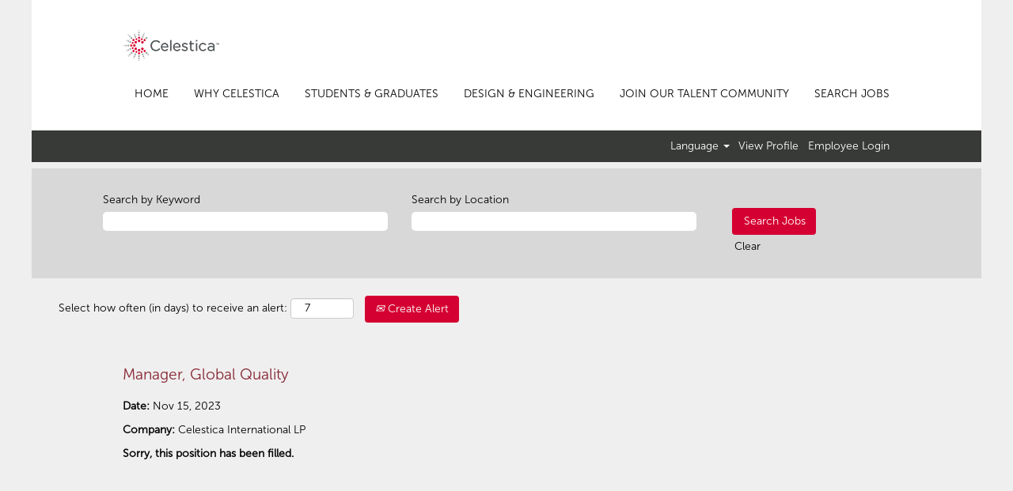

--- FILE ---
content_type: text/css
request_url: https://rmkcdn.successfactors.com/bcf7807a/ddd23a03-2cb0-4b94-94a0-d.css
body_size: 14897
content:
/* Correlation Id: [16a602ec-de78-4d1c-a682-51ec4ad35732] */.pagination-well{float:right;}.job .job-location .jobsegments{display:none;}body.coreCSB .fontcolorb9a00efb6f5c6e8a56a91390486728b2,body.coreCSB .fontcolorb9a00efb6f5c6e8a56a91390486728b2 h1,body.coreCSB .fontcolorb9a00efb6f5c6e8a56a91390486728b2 h2,body.coreCSB .fontcolorb9a00efb6f5c6e8a56a91390486728b2 h3,body.coreCSB .fontcolorb9a00efb6f5c6e8a56a91390486728b2 h4,body.coreCSB .fontcolorb9a00efb6f5c6e8a56a91390486728b2 h5,body.coreCSB .fontcolorb9a00efb6f5c6e8a56a91390486728b2 h6,body.coreCSB .fontcolorb9a00efb6f5c6e8a56a91390486728b2 .force .the .color{color:rgb(34,51,68) !important;}body.coreCSB .backgroundcolorb9a00efb6f5c6e8a56a91390486728b2{background-color:rgba(34,51,68,1.0);}body.coreCSB .bordercolorb9a00efb6f5c6e8a56a91390486728b2{border-color:rgba(34,51,68,1.0);}body.coreCSB .linkcolorb9a00efb6f5c6e8a56a91390486728b2 a, html > body.coreCSB a.linkcolorb9a00efb6f5c6e8a56a91390486728b2{color:rgb(34,51,68) !important;}body.coreCSB .linkhovercolorb9a00efb6f5c6e8a56a91390486728b2 a:not(.btn):hover,body.coreCSB .linkhovercolorb9a00efb6f5c6e8a56a91390486728b2 a:not(.btn):focus,html > body.coreCSB a.linkhovercolorb9a00efb6f5c6e8a56a91390486728b2:not(.btn):hover,body.coreCSB#body a.linkhovercolorb9a00efb6f5c6e8a56a91390486728b2:not(.btn):focus{color:rgb(34,51,68) !important;}body.coreCSB .linkhovercolorb9a00efb6f5c6e8a56a91390486728b2 > span > a:hover,body.coreCSB .linkhovercolorb9a00efb6f5c6e8a56a91390486728b2 > span > a:focus{color:rgb(34,51,68) !important;}body.coreCSB .customheaderlinkhovercolorb9a00efb6f5c6e8a56a91390486728b2 a:not(.btn):focus{border:1px dashed rgba(34,51,68,1.0) !important; outline:none !important; box-shadow: none;}body.coreCSB .fontcolor1d2db517925e4e3f55f919a8953fea84,body.coreCSB .fontcolor1d2db517925e4e3f55f919a8953fea84 h1,body.coreCSB .fontcolor1d2db517925e4e3f55f919a8953fea84 h2,body.coreCSB .fontcolor1d2db517925e4e3f55f919a8953fea84 h3,body.coreCSB .fontcolor1d2db517925e4e3f55f919a8953fea84 h4,body.coreCSB .fontcolor1d2db517925e4e3f55f919a8953fea84 h5,body.coreCSB .fontcolor1d2db517925e4e3f55f919a8953fea84 h6,body.coreCSB .fontcolor1d2db517925e4e3f55f919a8953fea84 .force .the .color{color:rgb(18,53,86) !important;}body.coreCSB .backgroundcolor1d2db517925e4e3f55f919a8953fea84{background-color:rgba(18,53,86,1.0);}body.coreCSB .bordercolor1d2db517925e4e3f55f919a8953fea84{border-color:rgba(18,53,86,1.0);}body.coreCSB .linkcolor1d2db517925e4e3f55f919a8953fea84 a, html > body.coreCSB a.linkcolor1d2db517925e4e3f55f919a8953fea84{color:rgb(18,53,86) !important;}body.coreCSB .linkhovercolor1d2db517925e4e3f55f919a8953fea84 a:not(.btn):hover,body.coreCSB .linkhovercolor1d2db517925e4e3f55f919a8953fea84 a:not(.btn):focus,html > body.coreCSB a.linkhovercolor1d2db517925e4e3f55f919a8953fea84:not(.btn):hover,body.coreCSB#body a.linkhovercolor1d2db517925e4e3f55f919a8953fea84:not(.btn):focus{color:rgb(18,53,86) !important;}body.coreCSB .linkhovercolor1d2db517925e4e3f55f919a8953fea84 > span > a:hover,body.coreCSB .linkhovercolor1d2db517925e4e3f55f919a8953fea84 > span > a:focus{color:rgb(18,53,86) !important;}body.coreCSB .customheaderlinkhovercolor1d2db517925e4e3f55f919a8953fea84 a:not(.btn):focus{border:1px dashed rgba(18,53,86,1.0) !important; outline:none !important; box-shadow: none;}body.coreCSB .fontcolorc63bfd23,body.coreCSB .fontcolorc63bfd23 h1,body.coreCSB .fontcolorc63bfd23 h2,body.coreCSB .fontcolorc63bfd23 h3,body.coreCSB .fontcolorc63bfd23 h4,body.coreCSB .fontcolorc63bfd23 h5,body.coreCSB .fontcolorc63bfd23 h6,body.coreCSB .fontcolorc63bfd23 .force .the .color{color:rgb(91,148,255) !important;}body.coreCSB .backgroundcolorc63bfd23{background-color:rgba(91,148,255,1.0);}body.coreCSB .bordercolorc63bfd23{border-color:rgba(91,148,255,1.0);}body.coreCSB .linkcolorc63bfd23 a, html > body.coreCSB a.linkcolorc63bfd23{color:rgb(91,148,255) !important;}body.coreCSB .linkhovercolorc63bfd23 a:not(.btn):hover,body.coreCSB .linkhovercolorc63bfd23 a:not(.btn):focus,html > body.coreCSB a.linkhovercolorc63bfd23:not(.btn):hover,body.coreCSB#body a.linkhovercolorc63bfd23:not(.btn):focus{color:rgb(91,148,255) !important;}body.coreCSB .linkhovercolorc63bfd23 > span > a:hover,body.coreCSB .linkhovercolorc63bfd23 > span > a:focus{color:rgb(91,148,255) !important;}body.coreCSB .customheaderlinkhovercolorc63bfd23 a:not(.btn):focus{border:1px dashed rgba(91,148,255,1.0) !important; outline:none !important; box-shadow: none;}body.coreCSB .fontcolora880bb1b,body.coreCSB .fontcolora880bb1b h1,body.coreCSB .fontcolora880bb1b h2,body.coreCSB .fontcolora880bb1b h3,body.coreCSB .fontcolora880bb1b h4,body.coreCSB .fontcolora880bb1b h5,body.coreCSB .fontcolora880bb1b h6,body.coreCSB .fontcolora880bb1b .force .the .color{color:rgb(153,153,153) !important;}body.coreCSB .backgroundcolora880bb1b{background-color:rgba(153,153,153,1.0);}body.coreCSB .bordercolora880bb1b{border-color:rgba(153,153,153,1.0);}body.coreCSB .linkcolora880bb1b a, html > body.coreCSB a.linkcolora880bb1b{color:rgb(153,153,153) !important;}body.coreCSB .linkhovercolora880bb1b a:not(.btn):hover,body.coreCSB .linkhovercolora880bb1b a:not(.btn):focus,html > body.coreCSB a.linkhovercolora880bb1b:not(.btn):hover,body.coreCSB#body a.linkhovercolora880bb1b:not(.btn):focus{color:rgb(153,153,153) !important;}body.coreCSB .linkhovercolora880bb1b > span > a:hover,body.coreCSB .linkhovercolora880bb1b > span > a:focus{color:rgb(153,153,153) !important;}body.coreCSB .customheaderlinkhovercolora880bb1b a:not(.btn):focus{border:1px dashed rgba(153,153,153,1.0) !important; outline:none !important; box-shadow: none;}body.coreCSB .fontcolorb6a533a1,body.coreCSB .fontcolorb6a533a1 h1,body.coreCSB .fontcolorb6a533a1 h2,body.coreCSB .fontcolorb6a533a1 h3,body.coreCSB .fontcolorb6a533a1 h4,body.coreCSB .fontcolorb6a533a1 h5,body.coreCSB .fontcolorb6a533a1 h6,body.coreCSB .fontcolorb6a533a1 .force .the .color{color:rgb(0,0,0) !important;}body.coreCSB .backgroundcolorb6a533a1{background-color:rgba(0,0,0,1.0);}body.coreCSB .bordercolorb6a533a1{border-color:rgba(0,0,0,1.0);}body.coreCSB .linkcolorb6a533a1 a, html > body.coreCSB a.linkcolorb6a533a1{color:rgb(0,0,0) !important;}body.coreCSB .linkhovercolorb6a533a1 a:not(.btn):hover,body.coreCSB .linkhovercolorb6a533a1 a:not(.btn):focus,html > body.coreCSB a.linkhovercolorb6a533a1:not(.btn):hover,body.coreCSB#body a.linkhovercolorb6a533a1:not(.btn):focus{color:rgb(0,0,0) !important;}body.coreCSB .linkhovercolorb6a533a1 > span > a:hover,body.coreCSB .linkhovercolorb6a533a1 > span > a:focus{color:rgb(0,0,0) !important;}body.coreCSB .customheaderlinkhovercolorb6a533a1 a:not(.btn):focus{border:1px dashed rgba(0,0,0,1.0) !important; outline:none !important; box-shadow: none;}body.coreCSB .fontcolor76a1865d,body.coreCSB .fontcolor76a1865d h1,body.coreCSB .fontcolor76a1865d h2,body.coreCSB .fontcolor76a1865d h3,body.coreCSB .fontcolor76a1865d h4,body.coreCSB .fontcolor76a1865d h5,body.coreCSB .fontcolor76a1865d h6,body.coreCSB .fontcolor76a1865d .force .the .color{color:rgb(216,216,216) !important;}body.coreCSB .backgroundcolor76a1865d{background-color:rgba(216,216,216,1.0);}body.coreCSB .bordercolor76a1865d{border-color:rgba(216,216,216,1.0);}body.coreCSB .linkcolor76a1865d a, html > body.coreCSB a.linkcolor76a1865d{color:rgb(216,216,216) !important;}body.coreCSB .linkhovercolor76a1865d a:not(.btn):hover,body.coreCSB .linkhovercolor76a1865d a:not(.btn):focus,html > body.coreCSB a.linkhovercolor76a1865d:not(.btn):hover,body.coreCSB#body a.linkhovercolor76a1865d:not(.btn):focus{color:rgb(216,216,216) !important;}body.coreCSB .linkhovercolor76a1865d > span > a:hover,body.coreCSB .linkhovercolor76a1865d > span > a:focus{color:rgb(216,216,216) !important;}body.coreCSB .customheaderlinkhovercolor76a1865d a:not(.btn):focus{border:1px dashed rgba(216,216,216,1.0) !important; outline:none !important; box-shadow: none;}body.coreCSB .fontcolor6cceba38,body.coreCSB .fontcolor6cceba38 h1,body.coreCSB .fontcolor6cceba38 h2,body.coreCSB .fontcolor6cceba38 h3,body.coreCSB .fontcolor6cceba38 h4,body.coreCSB .fontcolor6cceba38 h5,body.coreCSB .fontcolor6cceba38 h6,body.coreCSB .fontcolor6cceba38 .force .the .color{color:rgb(255,255,255) !important;}body.coreCSB .backgroundcolor6cceba38{background-color:rgba(255,255,255,1.0);}body.coreCSB .bordercolor6cceba38{border-color:rgba(255,255,255,1.0);}body.coreCSB .linkcolor6cceba38 a, html > body.coreCSB a.linkcolor6cceba38{color:rgb(255,255,255) !important;}body.coreCSB .linkhovercolor6cceba38 a:not(.btn):hover,body.coreCSB .linkhovercolor6cceba38 a:not(.btn):focus,html > body.coreCSB a.linkhovercolor6cceba38:not(.btn):hover,body.coreCSB#body a.linkhovercolor6cceba38:not(.btn):focus{color:rgb(255,255,255) !important;}body.coreCSB .linkhovercolor6cceba38 > span > a:hover,body.coreCSB .linkhovercolor6cceba38 > span > a:focus{color:rgb(255,255,255) !important;}body.coreCSB .customheaderlinkhovercolor6cceba38 a:not(.btn):focus{border:1px dashed rgba(255,255,255,1.0) !important; outline:none !important; box-shadow: none;}body.coreCSB .fontcolor4719a9b4,body.coreCSB .fontcolor4719a9b4 h1,body.coreCSB .fontcolor4719a9b4 h2,body.coreCSB .fontcolor4719a9b4 h3,body.coreCSB .fontcolor4719a9b4 h4,body.coreCSB .fontcolor4719a9b4 h5,body.coreCSB .fontcolor4719a9b4 h6,body.coreCSB .fontcolor4719a9b4 .force .the .color{color:rgb(255,255,255) !important;}body.coreCSB .backgroundcolor4719a9b4{background-color:rgba(255,255,255,1.0);}body.coreCSB .bordercolor4719a9b4{border-color:rgba(255,255,255,1.0);}body.coreCSB .linkcolor4719a9b4 a, html > body.coreCSB a.linkcolor4719a9b4{color:rgb(255,255,255) !important;}body.coreCSB .linkhovercolor4719a9b4 a:not(.btn):hover,body.coreCSB .linkhovercolor4719a9b4 a:not(.btn):focus,html > body.coreCSB a.linkhovercolor4719a9b4:not(.btn):hover,body.coreCSB#body a.linkhovercolor4719a9b4:not(.btn):focus{color:rgb(255,255,255) !important;}body.coreCSB .linkhovercolor4719a9b4 > span > a:hover,body.coreCSB .linkhovercolor4719a9b4 > span > a:focus{color:rgb(255,255,255) !important;}body.coreCSB .customheaderlinkhovercolor4719a9b4 a:not(.btn):focus{border:1px dashed rgba(255,255,255,1.0) !important; outline:none !important; box-shadow: none;}body.coreCSB .fontcolor34078509,body.coreCSB .fontcolor34078509 h1,body.coreCSB .fontcolor34078509 h2,body.coreCSB .fontcolor34078509 h3,body.coreCSB .fontcolor34078509 h4,body.coreCSB .fontcolor34078509 h5,body.coreCSB .fontcolor34078509 h6,body.coreCSB .fontcolor34078509 .force .the .color{color:rgb(235,234,234) !important;}body.coreCSB .backgroundcolor34078509{background-color:rgba(235,234,234,1.0);}body.coreCSB .bordercolor34078509{border-color:rgba(235,234,234,1.0);}body.coreCSB .linkcolor34078509 a, html > body.coreCSB a.linkcolor34078509{color:rgb(235,234,234) !important;}body.coreCSB .linkhovercolor34078509 a:not(.btn):hover,body.coreCSB .linkhovercolor34078509 a:not(.btn):focus,html > body.coreCSB a.linkhovercolor34078509:not(.btn):hover,body.coreCSB#body a.linkhovercolor34078509:not(.btn):focus{color:rgb(235,234,234) !important;}body.coreCSB .linkhovercolor34078509 > span > a:hover,body.coreCSB .linkhovercolor34078509 > span > a:focus{color:rgb(235,234,234) !important;}body.coreCSB .customheaderlinkhovercolor34078509 a:not(.btn):focus{border:1px dashed rgba(235,234,234,1.0) !important; outline:none !important; box-shadow: none;}body.coreCSB .fontcolor4d8e3913,body.coreCSB .fontcolor4d8e3913 h1,body.coreCSB .fontcolor4d8e3913 h2,body.coreCSB .fontcolor4d8e3913 h3,body.coreCSB .fontcolor4d8e3913 h4,body.coreCSB .fontcolor4d8e3913 h5,body.coreCSB .fontcolor4d8e3913 h6,body.coreCSB .fontcolor4d8e3913 .force .the .color{color:rgb(240,239,239) !important;}body.coreCSB .backgroundcolor4d8e3913{background-color:rgba(240,239,239,1.0);}body.coreCSB .bordercolor4d8e3913{border-color:rgba(240,239,239,1.0);}body.coreCSB .linkcolor4d8e3913 a, html > body.coreCSB a.linkcolor4d8e3913{color:rgb(240,239,239) !important;}body.coreCSB .linkhovercolor4d8e3913 a:not(.btn):hover,body.coreCSB .linkhovercolor4d8e3913 a:not(.btn):focus,html > body.coreCSB a.linkhovercolor4d8e3913:not(.btn):hover,body.coreCSB#body a.linkhovercolor4d8e3913:not(.btn):focus{color:rgb(240,239,239) !important;}body.coreCSB .linkhovercolor4d8e3913 > span > a:hover,body.coreCSB .linkhovercolor4d8e3913 > span > a:focus{color:rgb(240,239,239) !important;}body.coreCSB .customheaderlinkhovercolor4d8e3913 a:not(.btn):focus{border:1px dashed rgba(240,239,239,1.0) !important; outline:none !important; box-shadow: none;}body.coreCSB .fontcolor9a2d0baf,body.coreCSB .fontcolor9a2d0baf h1,body.coreCSB .fontcolor9a2d0baf h2,body.coreCSB .fontcolor9a2d0baf h3,body.coreCSB .fontcolor9a2d0baf h4,body.coreCSB .fontcolor9a2d0baf h5,body.coreCSB .fontcolor9a2d0baf h6,body.coreCSB .fontcolor9a2d0baf .force .the .color{color:rgb(134,38,51) !important;}body.coreCSB .backgroundcolor9a2d0baf{background-color:rgba(134,38,51,1.0);}body.coreCSB .bordercolor9a2d0baf{border-color:rgba(134,38,51,1.0);}body.coreCSB .linkcolor9a2d0baf a, html > body.coreCSB a.linkcolor9a2d0baf{color:rgb(134,38,51) !important;}body.coreCSB .linkhovercolor9a2d0baf a:not(.btn):hover,body.coreCSB .linkhovercolor9a2d0baf a:not(.btn):focus,html > body.coreCSB a.linkhovercolor9a2d0baf:not(.btn):hover,body.coreCSB#body a.linkhovercolor9a2d0baf:not(.btn):focus{color:rgb(134,38,51) !important;}body.coreCSB .linkhovercolor9a2d0baf > span > a:hover,body.coreCSB .linkhovercolor9a2d0baf > span > a:focus{color:rgb(134,38,51) !important;}body.coreCSB .customheaderlinkhovercolor9a2d0baf a:not(.btn):focus{border:1px dashed rgba(134,38,51,1.0) !important; outline:none !important; box-shadow: none;}body.coreCSB .fontcolor7ec10e62,body.coreCSB .fontcolor7ec10e62 h1,body.coreCSB .fontcolor7ec10e62 h2,body.coreCSB .fontcolor7ec10e62 h3,body.coreCSB .fontcolor7ec10e62 h4,body.coreCSB .fontcolor7ec10e62 h5,body.coreCSB .fontcolor7ec10e62 h6,body.coreCSB .fontcolor7ec10e62 .force .the .color{color:rgb(198,12,48) !important;}body.coreCSB .backgroundcolor7ec10e62{background-color:rgba(198,12,48,1.0);}body.coreCSB .bordercolor7ec10e62{border-color:rgba(198,12,48,1.0);}body.coreCSB .linkcolor7ec10e62 a, html > body.coreCSB a.linkcolor7ec10e62{color:rgb(198,12,48) !important;}body.coreCSB .linkhovercolor7ec10e62 a:not(.btn):hover,body.coreCSB .linkhovercolor7ec10e62 a:not(.btn):focus,html > body.coreCSB a.linkhovercolor7ec10e62:not(.btn):hover,body.coreCSB#body a.linkhovercolor7ec10e62:not(.btn):focus{color:rgb(198,12,48) !important;}body.coreCSB .linkhovercolor7ec10e62 > span > a:hover,body.coreCSB .linkhovercolor7ec10e62 > span > a:focus{color:rgb(198,12,48) !important;}body.coreCSB .customheaderlinkhovercolor7ec10e62 a:not(.btn):focus{border:1px dashed rgba(198,12,48,1.0) !important; outline:none !important; box-shadow: none;}body.coreCSB .fontcolora7bc4531,body.coreCSB .fontcolora7bc4531 h1,body.coreCSB .fontcolora7bc4531 h2,body.coreCSB .fontcolora7bc4531 h3,body.coreCSB .fontcolora7bc4531 h4,body.coreCSB .fontcolora7bc4531 h5,body.coreCSB .fontcolora7bc4531 h6,body.coreCSB .fontcolora7bc4531 .force .the .color{color:rgb(51,51,51) !important;}body.coreCSB .backgroundcolora7bc4531{background-color:rgba(51,51,51,1.0);}body.coreCSB .bordercolora7bc4531{border-color:rgba(51,51,51,1.0);}body.coreCSB .linkcolora7bc4531 a, html > body.coreCSB a.linkcolora7bc4531{color:rgb(51,51,51) !important;}body.coreCSB .linkhovercolora7bc4531 a:not(.btn):hover,body.coreCSB .linkhovercolora7bc4531 a:not(.btn):focus,html > body.coreCSB a.linkhovercolora7bc4531:not(.btn):hover,body.coreCSB#body a.linkhovercolora7bc4531:not(.btn):focus{color:rgb(51,51,51) !important;}body.coreCSB .linkhovercolora7bc4531 > span > a:hover,body.coreCSB .linkhovercolora7bc4531 > span > a:focus{color:rgb(51,51,51) !important;}body.coreCSB .customheaderlinkhovercolora7bc4531 a:not(.btn):focus{border:1px dashed rgba(51,51,51,1.0) !important; outline:none !important; box-shadow: none;}body.coreCSB .fontcolor1255e0af,body.coreCSB .fontcolor1255e0af h1,body.coreCSB .fontcolor1255e0af h2,body.coreCSB .fontcolor1255e0af h3,body.coreCSB .fontcolor1255e0af h4,body.coreCSB .fontcolor1255e0af h5,body.coreCSB .fontcolor1255e0af h6,body.coreCSB .fontcolor1255e0af .force .the .color{color:rgb(140,174,242) !important;}body.coreCSB .backgroundcolor1255e0af{background-color:rgba(140,174,242,0.5);}body.coreCSB .bordercolor1255e0af{border-color:rgba(140,174,242,0.5);}body.coreCSB .linkcolor1255e0af a, html > body.coreCSB a.linkcolor1255e0af{color:rgb(140,174,242) !important;}body.coreCSB .linkhovercolor1255e0af a:not(.btn):hover,body.coreCSB .linkhovercolor1255e0af a:not(.btn):focus,html > body.coreCSB a.linkhovercolor1255e0af:not(.btn):hover,body.coreCSB#body a.linkhovercolor1255e0af:not(.btn):focus{color:rgb(140,174,242) !important;}body.coreCSB .linkhovercolor1255e0af > span > a:hover,body.coreCSB .linkhovercolor1255e0af > span > a:focus{color:rgb(140,174,242) !important;}body.coreCSB .customheaderlinkhovercolor1255e0af a:not(.btn):focus{border:1px dashed rgba(140,174,242,0.5) !important; outline:none !important; box-shadow: none;}body.coreCSB .fontcolordad423608e17ef08,body.coreCSB .fontcolordad423608e17ef08 h1,body.coreCSB .fontcolordad423608e17ef08 h2,body.coreCSB .fontcolordad423608e17ef08 h3,body.coreCSB .fontcolordad423608e17ef08 h4,body.coreCSB .fontcolordad423608e17ef08 h5,body.coreCSB .fontcolordad423608e17ef08 h6,body.coreCSB .fontcolordad423608e17ef08 .force .the .color{color:rgb(255,255,255) !important;}body.coreCSB .backgroundcolordad423608e17ef08{background-color:rgba(255,255,255,1.0);}body.coreCSB .bordercolordad423608e17ef08{border-color:rgba(255,255,255,1.0);}body.coreCSB .linkcolordad423608e17ef08 a, html > body.coreCSB a.linkcolordad423608e17ef08{color:rgb(255,255,255) !important;}body.coreCSB .linkhovercolordad423608e17ef08 a:not(.btn):hover,body.coreCSB .linkhovercolordad423608e17ef08 a:not(.btn):focus,html > body.coreCSB a.linkhovercolordad423608e17ef08:not(.btn):hover,body.coreCSB#body a.linkhovercolordad423608e17ef08:not(.btn):focus{color:rgb(255,255,255) !important;}body.coreCSB .linkhovercolordad423608e17ef08 > span > a:hover,body.coreCSB .linkhovercolordad423608e17ef08 > span > a:focus{color:rgb(255,255,255) !important;}body.coreCSB .customheaderlinkhovercolordad423608e17ef08 a:not(.btn):focus{border:1px dashed rgba(255,255,255,1.0) !important; outline:none !important; box-shadow: none;}body.coreCSB .fontcolor6caab2e9896dbfa3,body.coreCSB .fontcolor6caab2e9896dbfa3 h1,body.coreCSB .fontcolor6caab2e9896dbfa3 h2,body.coreCSB .fontcolor6caab2e9896dbfa3 h3,body.coreCSB .fontcolor6caab2e9896dbfa3 h4,body.coreCSB .fontcolor6caab2e9896dbfa3 h5,body.coreCSB .fontcolor6caab2e9896dbfa3 h6,body.coreCSB .fontcolor6caab2e9896dbfa3 .force .the .color{color:rgb(255,255,255) !important;}body.coreCSB .backgroundcolor6caab2e9896dbfa3{background-color:rgba(255,255,255,0.07);}body.coreCSB .bordercolor6caab2e9896dbfa3{border-color:rgba(255,255,255,0.07);}body.coreCSB .linkcolor6caab2e9896dbfa3 a, html > body.coreCSB a.linkcolor6caab2e9896dbfa3{color:rgb(255,255,255) !important;}body.coreCSB .linkhovercolor6caab2e9896dbfa3 a:not(.btn):hover,body.coreCSB .linkhovercolor6caab2e9896dbfa3 a:not(.btn):focus,html > body.coreCSB a.linkhovercolor6caab2e9896dbfa3:not(.btn):hover,body.coreCSB#body a.linkhovercolor6caab2e9896dbfa3:not(.btn):focus{color:rgb(255,255,255) !important;}body.coreCSB .linkhovercolor6caab2e9896dbfa3 > span > a:hover,body.coreCSB .linkhovercolor6caab2e9896dbfa3 > span > a:focus{color:rgb(255,255,255) !important;}body.coreCSB .customheaderlinkhovercolor6caab2e9896dbfa3 a:not(.btn):focus{border:1px dashed rgba(255,255,255,0.07) !important; outline:none !important; box-shadow: none;}body.coreCSB .fontcolor83a9d9baa8d6ff90,body.coreCSB .fontcolor83a9d9baa8d6ff90 h1,body.coreCSB .fontcolor83a9d9baa8d6ff90 h2,body.coreCSB .fontcolor83a9d9baa8d6ff90 h3,body.coreCSB .fontcolor83a9d9baa8d6ff90 h4,body.coreCSB .fontcolor83a9d9baa8d6ff90 h5,body.coreCSB .fontcolor83a9d9baa8d6ff90 h6,body.coreCSB .fontcolor83a9d9baa8d6ff90 .force .the .color{color:rgb(34,51,68) !important;}body.coreCSB .backgroundcolor83a9d9baa8d6ff90{background-color:rgba(34,51,68,0.87);}body.coreCSB .bordercolor83a9d9baa8d6ff90{border-color:rgba(34,51,68,0.87);}body.coreCSB .linkcolor83a9d9baa8d6ff90 a, html > body.coreCSB a.linkcolor83a9d9baa8d6ff90{color:rgb(34,51,68) !important;}body.coreCSB .linkhovercolor83a9d9baa8d6ff90 a:not(.btn):hover,body.coreCSB .linkhovercolor83a9d9baa8d6ff90 a:not(.btn):focus,html > body.coreCSB a.linkhovercolor83a9d9baa8d6ff90:not(.btn):hover,body.coreCSB#body a.linkhovercolor83a9d9baa8d6ff90:not(.btn):focus{color:rgb(34,51,68) !important;}body.coreCSB .linkhovercolor83a9d9baa8d6ff90 > span > a:hover,body.coreCSB .linkhovercolor83a9d9baa8d6ff90 > span > a:focus{color:rgb(34,51,68) !important;}body.coreCSB .customheaderlinkhovercolor83a9d9baa8d6ff90 a:not(.btn):focus{border:1px dashed rgba(34,51,68,0.87) !important; outline:none !important; box-shadow: none;}body.coreCSB .fontcolor85df753560e414eb,body.coreCSB .fontcolor85df753560e414eb h1,body.coreCSB .fontcolor85df753560e414eb h2,body.coreCSB .fontcolor85df753560e414eb h3,body.coreCSB .fontcolor85df753560e414eb h4,body.coreCSB .fontcolor85df753560e414eb h5,body.coreCSB .fontcolor85df753560e414eb h6,body.coreCSB .fontcolor85df753560e414eb .force .the .color{color:rgb(255,255,255) !important;}body.coreCSB .backgroundcolor85df753560e414eb{background-color:rgba(255,255,255,1.0);}body.coreCSB .bordercolor85df753560e414eb{border-color:rgba(255,255,255,1.0);}body.coreCSB .linkcolor85df753560e414eb a, html > body.coreCSB a.linkcolor85df753560e414eb{color:rgb(255,255,255) !important;}body.coreCSB .linkhovercolor85df753560e414eb a:not(.btn):hover,body.coreCSB .linkhovercolor85df753560e414eb a:not(.btn):focus,html > body.coreCSB a.linkhovercolor85df753560e414eb:not(.btn):hover,body.coreCSB#body a.linkhovercolor85df753560e414eb:not(.btn):focus{color:rgb(255,255,255) !important;}body.coreCSB .linkhovercolor85df753560e414eb > span > a:hover,body.coreCSB .linkhovercolor85df753560e414eb > span > a:focus{color:rgb(255,255,255) !important;}body.coreCSB .customheaderlinkhovercolor85df753560e414eb a:not(.btn):focus{border:1px dashed rgba(255,255,255,1.0) !important; outline:none !important; box-shadow: none;}body.coreCSB .fontcolor53844055ecfdae6a,body.coreCSB .fontcolor53844055ecfdae6a h1,body.coreCSB .fontcolor53844055ecfdae6a h2,body.coreCSB .fontcolor53844055ecfdae6a h3,body.coreCSB .fontcolor53844055ecfdae6a h4,body.coreCSB .fontcolor53844055ecfdae6a h5,body.coreCSB .fontcolor53844055ecfdae6a h6,body.coreCSB .fontcolor53844055ecfdae6a .force .the .color{color:rgb(134,38,51) !important;}body.coreCSB .backgroundcolor53844055ecfdae6a{background-color:rgba(134,38,51,1.0);}body.coreCSB .bordercolor53844055ecfdae6a{border-color:rgba(134,38,51,1.0);}body.coreCSB .linkcolor53844055ecfdae6a a, html > body.coreCSB a.linkcolor53844055ecfdae6a{color:rgb(134,38,51) !important;}body.coreCSB .linkhovercolor53844055ecfdae6a a:not(.btn):hover,body.coreCSB .linkhovercolor53844055ecfdae6a a:not(.btn):focus,html > body.coreCSB a.linkhovercolor53844055ecfdae6a:not(.btn):hover,body.coreCSB#body a.linkhovercolor53844055ecfdae6a:not(.btn):focus{color:rgb(134,38,51) !important;}body.coreCSB .linkhovercolor53844055ecfdae6a > span > a:hover,body.coreCSB .linkhovercolor53844055ecfdae6a > span > a:focus{color:rgb(134,38,51) !important;}body.coreCSB .customheaderlinkhovercolor53844055ecfdae6a a:not(.btn):focus{border:1px dashed rgba(134,38,51,1.0) !important; outline:none !important; box-shadow: none;}body.coreCSB .fontcolor4039b666371fa14e,body.coreCSB .fontcolor4039b666371fa14e h1,body.coreCSB .fontcolor4039b666371fa14e h2,body.coreCSB .fontcolor4039b666371fa14e h3,body.coreCSB .fontcolor4039b666371fa14e h4,body.coreCSB .fontcolor4039b666371fa14e h5,body.coreCSB .fontcolor4039b666371fa14e h6,body.coreCSB .fontcolor4039b666371fa14e .force .the .color{color:rgb(83,86,90) !important;}body.coreCSB .backgroundcolor4039b666371fa14e{background-color:rgba(83,86,90,1.0);}body.coreCSB .bordercolor4039b666371fa14e{border-color:rgba(83,86,90,1.0);}body.coreCSB .linkcolor4039b666371fa14e a, html > body.coreCSB a.linkcolor4039b666371fa14e{color:rgb(83,86,90) !important;}body.coreCSB .linkhovercolor4039b666371fa14e a:not(.btn):hover,body.coreCSB .linkhovercolor4039b666371fa14e a:not(.btn):focus,html > body.coreCSB a.linkhovercolor4039b666371fa14e:not(.btn):hover,body.coreCSB#body a.linkhovercolor4039b666371fa14e:not(.btn):focus{color:rgb(83,86,90) !important;}body.coreCSB .linkhovercolor4039b666371fa14e > span > a:hover,body.coreCSB .linkhovercolor4039b666371fa14e > span > a:focus{color:rgb(83,86,90) !important;}body.coreCSB .customheaderlinkhovercolor4039b666371fa14e a:not(.btn):focus{border:1px dashed rgba(83,86,90,1.0) !important; outline:none !important; box-shadow: none;}body.coreCSB .fontcolor67b2098d2def1d9c,body.coreCSB .fontcolor67b2098d2def1d9c h1,body.coreCSB .fontcolor67b2098d2def1d9c h2,body.coreCSB .fontcolor67b2098d2def1d9c h3,body.coreCSB .fontcolor67b2098d2def1d9c h4,body.coreCSB .fontcolor67b2098d2def1d9c h5,body.coreCSB .fontcolor67b2098d2def1d9c h6,body.coreCSB .fontcolor67b2098d2def1d9c .force .the .color{color:rgb(55,58,54) !important;}body.coreCSB .backgroundcolor67b2098d2def1d9c{background-color:rgba(55,58,54,1.0);}body.coreCSB .bordercolor67b2098d2def1d9c{border-color:rgba(55,58,54,1.0);}body.coreCSB .linkcolor67b2098d2def1d9c a, html > body.coreCSB a.linkcolor67b2098d2def1d9c{color:rgb(55,58,54) !important;}body.coreCSB .linkhovercolor67b2098d2def1d9c a:not(.btn):hover,body.coreCSB .linkhovercolor67b2098d2def1d9c a:not(.btn):focus,html > body.coreCSB a.linkhovercolor67b2098d2def1d9c:not(.btn):hover,body.coreCSB#body a.linkhovercolor67b2098d2def1d9c:not(.btn):focus{color:rgb(55,58,54) !important;}body.coreCSB .linkhovercolor67b2098d2def1d9c > span > a:hover,body.coreCSB .linkhovercolor67b2098d2def1d9c > span > a:focus{color:rgb(55,58,54) !important;}body.coreCSB .customheaderlinkhovercolor67b2098d2def1d9c a:not(.btn):focus{border:1px dashed rgba(55,58,54,1.0) !important; outline:none !important; box-shadow: none;}body.coreCSB .fontcolora253d74f7687651f,body.coreCSB .fontcolora253d74f7687651f h1,body.coreCSB .fontcolora253d74f7687651f h2,body.coreCSB .fontcolora253d74f7687651f h3,body.coreCSB .fontcolora253d74f7687651f h4,body.coreCSB .fontcolora253d74f7687651f h5,body.coreCSB .fontcolora253d74f7687651f h6,body.coreCSB .fontcolora253d74f7687651f .force .the .color{color:rgb(22,92,125) !important;}body.coreCSB .backgroundcolora253d74f7687651f{background-color:rgba(22,92,125,0.5);}body.coreCSB .bordercolora253d74f7687651f{border-color:rgba(22,92,125,0.5);}body.coreCSB .linkcolora253d74f7687651f a, html > body.coreCSB a.linkcolora253d74f7687651f{color:rgb(22,92,125) !important;}body.coreCSB .linkhovercolora253d74f7687651f a:not(.btn):hover,body.coreCSB .linkhovercolora253d74f7687651f a:not(.btn):focus,html > body.coreCSB a.linkhovercolora253d74f7687651f:not(.btn):hover,body.coreCSB#body a.linkhovercolora253d74f7687651f:not(.btn):focus{color:rgb(22,92,125) !important;}body.coreCSB .linkhovercolora253d74f7687651f > span > a:hover,body.coreCSB .linkhovercolora253d74f7687651f > span > a:focus{color:rgb(22,92,125) !important;}body.coreCSB .customheaderlinkhovercolora253d74f7687651f a:not(.btn):focus{border:1px dashed rgba(22,92,125,0.5) !important; outline:none !important; box-shadow: none;}body.coreCSB .fontcolor1785bb411169bf5b,body.coreCSB .fontcolor1785bb411169bf5b h1,body.coreCSB .fontcolor1785bb411169bf5b h2,body.coreCSB .fontcolor1785bb411169bf5b h3,body.coreCSB .fontcolor1785bb411169bf5b h4,body.coreCSB .fontcolor1785bb411169bf5b h5,body.coreCSB .fontcolor1785bb411169bf5b h6,body.coreCSB .fontcolor1785bb411169bf5b .force .the .color{color:rgb(213,0,50) !important;}body.coreCSB .backgroundcolor1785bb411169bf5b{background-color:rgba(213,0,50,1.0);}body.coreCSB .bordercolor1785bb411169bf5b{border-color:rgba(213,0,50,1.0);}body.coreCSB .linkcolor1785bb411169bf5b a, html > body.coreCSB a.linkcolor1785bb411169bf5b{color:rgb(213,0,50) !important;}body.coreCSB .linkhovercolor1785bb411169bf5b a:not(.btn):hover,body.coreCSB .linkhovercolor1785bb411169bf5b a:not(.btn):focus,html > body.coreCSB a.linkhovercolor1785bb411169bf5b:not(.btn):hover,body.coreCSB#body a.linkhovercolor1785bb411169bf5b:not(.btn):focus{color:rgb(213,0,50) !important;}body.coreCSB .linkhovercolor1785bb411169bf5b > span > a:hover,body.coreCSB .linkhovercolor1785bb411169bf5b > span > a:focus{color:rgb(213,0,50) !important;}body.coreCSB .customheaderlinkhovercolor1785bb411169bf5b a:not(.btn):focus{border:1px dashed rgba(213,0,50,1.0) !important; outline:none !important; box-shadow: none;}body.coreCSB .fontcolor798b2664955eab38,body.coreCSB .fontcolor798b2664955eab38 h1,body.coreCSB .fontcolor798b2664955eab38 h2,body.coreCSB .fontcolor798b2664955eab38 h3,body.coreCSB .fontcolor798b2664955eab38 h4,body.coreCSB .fontcolor798b2664955eab38 h5,body.coreCSB .fontcolor798b2664955eab38 h6,body.coreCSB .fontcolor798b2664955eab38 .force .the .color{color:rgb(255,255,255) !important;}body.coreCSB .backgroundcolor798b2664955eab38{background-color:rgba(255,255,255,1.0);}body.coreCSB .bordercolor798b2664955eab38{border-color:rgba(255,255,255,1.0);}body.coreCSB .linkcolor798b2664955eab38 a, html > body.coreCSB a.linkcolor798b2664955eab38{color:rgb(255,255,255) !important;}body.coreCSB .linkhovercolor798b2664955eab38 a:not(.btn):hover,body.coreCSB .linkhovercolor798b2664955eab38 a:not(.btn):focus,html > body.coreCSB a.linkhovercolor798b2664955eab38:not(.btn):hover,body.coreCSB#body a.linkhovercolor798b2664955eab38:not(.btn):focus{color:rgb(255,255,255) !important;}body.coreCSB .linkhovercolor798b2664955eab38 > span > a:hover,body.coreCSB .linkhovercolor798b2664955eab38 > span > a:focus{color:rgb(255,255,255) !important;}body.coreCSB .customheaderlinkhovercolor798b2664955eab38 a:not(.btn):focus{border:1px dashed rgba(255,255,255,1.0) !important; outline:none !important; box-shadow: none;}body.coreCSB .fontcolorf495db6a2ed07bda,body.coreCSB .fontcolorf495db6a2ed07bda h1,body.coreCSB .fontcolorf495db6a2ed07bda h2,body.coreCSB .fontcolorf495db6a2ed07bda h3,body.coreCSB .fontcolorf495db6a2ed07bda h4,body.coreCSB .fontcolorf495db6a2ed07bda h5,body.coreCSB .fontcolorf495db6a2ed07bda h6,body.coreCSB .fontcolorf495db6a2ed07bda .force .the .color{color:rgb(83,255,90) !important;}body.coreCSB .backgroundcolorf495db6a2ed07bda{background-color:rgba(83,255,90,1.0);}body.coreCSB .bordercolorf495db6a2ed07bda{border-color:rgba(83,255,90,1.0);}body.coreCSB .linkcolorf495db6a2ed07bda a, html > body.coreCSB a.linkcolorf495db6a2ed07bda{color:rgb(83,255,90) !important;}body.coreCSB .linkhovercolorf495db6a2ed07bda a:not(.btn):hover,body.coreCSB .linkhovercolorf495db6a2ed07bda a:not(.btn):focus,html > body.coreCSB a.linkhovercolorf495db6a2ed07bda:not(.btn):hover,body.coreCSB#body a.linkhovercolorf495db6a2ed07bda:not(.btn):focus{color:rgb(83,255,90) !important;}body.coreCSB .linkhovercolorf495db6a2ed07bda > span > a:hover,body.coreCSB .linkhovercolorf495db6a2ed07bda > span > a:focus{color:rgb(83,255,90) !important;}body.coreCSB .customheaderlinkhovercolorf495db6a2ed07bda a:not(.btn):focus{border:1px dashed rgba(83,255,90,1.0) !important; outline:none !important; box-shadow: none;}body.coreCSB .fontcolor067f7d6a32b2a0dc,body.coreCSB .fontcolor067f7d6a32b2a0dc h1,body.coreCSB .fontcolor067f7d6a32b2a0dc h2,body.coreCSB .fontcolor067f7d6a32b2a0dc h3,body.coreCSB .fontcolor067f7d6a32b2a0dc h4,body.coreCSB .fontcolor067f7d6a32b2a0dc h5,body.coreCSB .fontcolor067f7d6a32b2a0dc h6,body.coreCSB .fontcolor067f7d6a32b2a0dc .force .the .color{color:rgb(151,153,155) !important;}body.coreCSB .backgroundcolor067f7d6a32b2a0dc{background-color:rgba(151,153,155,1.0);}body.coreCSB .bordercolor067f7d6a32b2a0dc{border-color:rgba(151,153,155,1.0);}body.coreCSB .linkcolor067f7d6a32b2a0dc a, html > body.coreCSB a.linkcolor067f7d6a32b2a0dc{color:rgb(151,153,155) !important;}body.coreCSB .linkhovercolor067f7d6a32b2a0dc a:not(.btn):hover,body.coreCSB .linkhovercolor067f7d6a32b2a0dc a:not(.btn):focus,html > body.coreCSB a.linkhovercolor067f7d6a32b2a0dc:not(.btn):hover,body.coreCSB#body a.linkhovercolor067f7d6a32b2a0dc:not(.btn):focus{color:rgb(151,153,155) !important;}body.coreCSB .linkhovercolor067f7d6a32b2a0dc > span > a:hover,body.coreCSB .linkhovercolor067f7d6a32b2a0dc > span > a:focus{color:rgb(151,153,155) !important;}body.coreCSB .customheaderlinkhovercolor067f7d6a32b2a0dc a:not(.btn):focus{border:1px dashed rgba(151,153,155,1.0) !important; outline:none !important; box-shadow: none;}body.coreCSB .fontcolorb7c6eebfb007a528,body.coreCSB .fontcolorb7c6eebfb007a528 h1,body.coreCSB .fontcolorb7c6eebfb007a528 h2,body.coreCSB .fontcolorb7c6eebfb007a528 h3,body.coreCSB .fontcolorb7c6eebfb007a528 h4,body.coreCSB .fontcolorb7c6eebfb007a528 h5,body.coreCSB .fontcolorb7c6eebfb007a528 h6,body.coreCSB .fontcolorb7c6eebfb007a528 .force .the .color{color:rgb(0,0,255) !important;}body.coreCSB .backgroundcolorb7c6eebfb007a528{background-color:rgba(0,0,255,1.0);}body.coreCSB .bordercolorb7c6eebfb007a528{border-color:rgba(0,0,255,1.0);}body.coreCSB .linkcolorb7c6eebfb007a528 a, html > body.coreCSB a.linkcolorb7c6eebfb007a528{color:rgb(0,0,255) !important;}body.coreCSB .linkhovercolorb7c6eebfb007a528 a:not(.btn):hover,body.coreCSB .linkhovercolorb7c6eebfb007a528 a:not(.btn):focus,html > body.coreCSB a.linkhovercolorb7c6eebfb007a528:not(.btn):hover,body.coreCSB#body a.linkhovercolorb7c6eebfb007a528:not(.btn):focus{color:rgb(0,0,255) !important;}body.coreCSB .linkhovercolorb7c6eebfb007a528 > span > a:hover,body.coreCSB .linkhovercolorb7c6eebfb007a528 > span > a:focus{color:rgb(0,0,255) !important;}body.coreCSB .customheaderlinkhovercolorb7c6eebfb007a528 a:not(.btn):focus{border:1px dashed rgba(0,0,255,1.0) !important; outline:none !important; box-shadow: none;}body.coreCSB .fontcolor21e20f194e054125,body.coreCSB .fontcolor21e20f194e054125 h1,body.coreCSB .fontcolor21e20f194e054125 h2,body.coreCSB .fontcolor21e20f194e054125 h3,body.coreCSB .fontcolor21e20f194e054125 h4,body.coreCSB .fontcolor21e20f194e054125 h5,body.coreCSB .fontcolor21e20f194e054125 h6,body.coreCSB .fontcolor21e20f194e054125 .force .the .color{color:rgb(22,90,122) !important;}body.coreCSB .backgroundcolor21e20f194e054125{background-color:rgba(22,90,122,1.0);}body.coreCSB .bordercolor21e20f194e054125{border-color:rgba(22,90,122,1.0);}body.coreCSB .linkcolor21e20f194e054125 a, html > body.coreCSB a.linkcolor21e20f194e054125{color:rgb(22,90,122) !important;}body.coreCSB .linkhovercolor21e20f194e054125 a:not(.btn):hover,body.coreCSB .linkhovercolor21e20f194e054125 a:not(.btn):focus,html > body.coreCSB a.linkhovercolor21e20f194e054125:not(.btn):hover,body.coreCSB#body a.linkhovercolor21e20f194e054125:not(.btn):focus{color:rgb(22,90,122) !important;}body.coreCSB .linkhovercolor21e20f194e054125 > span > a:hover,body.coreCSB .linkhovercolor21e20f194e054125 > span > a:focus{color:rgb(22,90,122) !important;}body.coreCSB .customheaderlinkhovercolor21e20f194e054125 a:not(.btn):focus{border:1px dashed rgba(22,90,122,1.0) !important; outline:none !important; box-shadow: none;}body.coreCSB .fontcolorac56651eaa628743,body.coreCSB .fontcolorac56651eaa628743 h1,body.coreCSB .fontcolorac56651eaa628743 h2,body.coreCSB .fontcolorac56651eaa628743 h3,body.coreCSB .fontcolorac56651eaa628743 h4,body.coreCSB .fontcolorac56651eaa628743 h5,body.coreCSB .fontcolorac56651eaa628743 h6,body.coreCSB .fontcolorac56651eaa628743 .force .the .color{color:rgb(42,143,193) !important;}body.coreCSB .backgroundcolorac56651eaa628743{background-color:rgba(42,143,193,0.5);}body.coreCSB .bordercolorac56651eaa628743{border-color:rgba(42,143,193,0.5);}body.coreCSB .linkcolorac56651eaa628743 a, html > body.coreCSB a.linkcolorac56651eaa628743{color:rgb(42,143,193) !important;}body.coreCSB .linkhovercolorac56651eaa628743 a:not(.btn):hover,body.coreCSB .linkhovercolorac56651eaa628743 a:not(.btn):focus,html > body.coreCSB a.linkhovercolorac56651eaa628743:not(.btn):hover,body.coreCSB#body a.linkhovercolorac56651eaa628743:not(.btn):focus{color:rgb(42,143,193) !important;}body.coreCSB .linkhovercolorac56651eaa628743 > span > a:hover,body.coreCSB .linkhovercolorac56651eaa628743 > span > a:focus{color:rgb(42,143,193) !important;}body.coreCSB .customheaderlinkhovercolorac56651eaa628743 a:not(.btn):focus{border:1px dashed rgba(42,143,193,0.5) !important; outline:none !important; box-shadow: none;}body.coreCSB .fontcolor1fb10fcfb3bad63e,body.coreCSB .fontcolor1fb10fcfb3bad63e h1,body.coreCSB .fontcolor1fb10fcfb3bad63e h2,body.coreCSB .fontcolor1fb10fcfb3bad63e h3,body.coreCSB .fontcolor1fb10fcfb3bad63e h4,body.coreCSB .fontcolor1fb10fcfb3bad63e h5,body.coreCSB .fontcolor1fb10fcfb3bad63e h6,body.coreCSB .fontcolor1fb10fcfb3bad63e .force .the .color{color:rgb(41,143,255) !important;}body.coreCSB .backgroundcolor1fb10fcfb3bad63e{background-color:rgba(41,143,255,1.0);}body.coreCSB .bordercolor1fb10fcfb3bad63e{border-color:rgba(41,143,255,1.0);}body.coreCSB .linkcolor1fb10fcfb3bad63e a, html > body.coreCSB a.linkcolor1fb10fcfb3bad63e{color:rgb(41,143,255) !important;}body.coreCSB .linkhovercolor1fb10fcfb3bad63e a:not(.btn):hover,body.coreCSB .linkhovercolor1fb10fcfb3bad63e a:not(.btn):focus,html > body.coreCSB a.linkhovercolor1fb10fcfb3bad63e:not(.btn):hover,body.coreCSB#body a.linkhovercolor1fb10fcfb3bad63e:not(.btn):focus{color:rgb(41,143,255) !important;}body.coreCSB .linkhovercolor1fb10fcfb3bad63e > span > a:hover,body.coreCSB .linkhovercolor1fb10fcfb3bad63e > span > a:focus{color:rgb(41,143,255) !important;}body.coreCSB .customheaderlinkhovercolor1fb10fcfb3bad63e a:not(.btn):focus{border:1px dashed rgba(41,143,255,1.0) !important; outline:none !important; box-shadow: none;}body.coreCSB .fontcolorad1b39853754e23f,body.coreCSB .fontcolorad1b39853754e23f h1,body.coreCSB .fontcolorad1b39853754e23f h2,body.coreCSB .fontcolorad1b39853754e23f h3,body.coreCSB .fontcolorad1b39853754e23f h4,body.coreCSB .fontcolorad1b39853754e23f h5,body.coreCSB .fontcolorad1b39853754e23f h6,body.coreCSB .fontcolorad1b39853754e23f .force .the .color{color:rgb(0,103,71) !important;}body.coreCSB .backgroundcolorad1b39853754e23f{background-color:rgba(0,103,71,0.5);}body.coreCSB .bordercolorad1b39853754e23f{border-color:rgba(0,103,71,0.5);}body.coreCSB .linkcolorad1b39853754e23f a, html > body.coreCSB a.linkcolorad1b39853754e23f{color:rgb(0,103,71) !important;}body.coreCSB .linkhovercolorad1b39853754e23f a:not(.btn):hover,body.coreCSB .linkhovercolorad1b39853754e23f a:not(.btn):focus,html > body.coreCSB a.linkhovercolorad1b39853754e23f:not(.btn):hover,body.coreCSB#body a.linkhovercolorad1b39853754e23f:not(.btn):focus{color:rgb(0,103,71) !important;}body.coreCSB .linkhovercolorad1b39853754e23f > span > a:hover,body.coreCSB .linkhovercolorad1b39853754e23f > span > a:focus{color:rgb(0,103,71) !important;}body.coreCSB .customheaderlinkhovercolorad1b39853754e23f a:not(.btn):focus{border:1px dashed rgba(0,103,71,0.5) !important; outline:none !important; box-shadow: none;}body.coreCSB .fontcolorafdfa0df31ea11fc,body.coreCSB .fontcolorafdfa0df31ea11fc h1,body.coreCSB .fontcolorafdfa0df31ea11fc h2,body.coreCSB .fontcolorafdfa0df31ea11fc h3,body.coreCSB .fontcolorafdfa0df31ea11fc h4,body.coreCSB .fontcolorafdfa0df31ea11fc h5,body.coreCSB .fontcolorafdfa0df31ea11fc h6,body.coreCSB .fontcolorafdfa0df31ea11fc .force .the .color{color:rgb(0,103,255) !important;}body.coreCSB .backgroundcolorafdfa0df31ea11fc{background-color:rgba(0,103,255,1.0);}body.coreCSB .bordercolorafdfa0df31ea11fc{border-color:rgba(0,103,255,1.0);}body.coreCSB .linkcolorafdfa0df31ea11fc a, html > body.coreCSB a.linkcolorafdfa0df31ea11fc{color:rgb(0,103,255) !important;}body.coreCSB .linkhovercolorafdfa0df31ea11fc a:not(.btn):hover,body.coreCSB .linkhovercolorafdfa0df31ea11fc a:not(.btn):focus,html > body.coreCSB a.linkhovercolorafdfa0df31ea11fc:not(.btn):hover,body.coreCSB#body a.linkhovercolorafdfa0df31ea11fc:not(.btn):focus{color:rgb(0,103,255) !important;}body.coreCSB .linkhovercolorafdfa0df31ea11fc > span > a:hover,body.coreCSB .linkhovercolorafdfa0df31ea11fc > span > a:focus{color:rgb(0,103,255) !important;}body.coreCSB .customheaderlinkhovercolorafdfa0df31ea11fc a:not(.btn):focus{border:1px dashed rgba(0,103,255,1.0) !important; outline:none !important; box-shadow: none;}body.coreCSB .fontcolor943f2709eba949aa,body.coreCSB .fontcolor943f2709eba949aa h1,body.coreCSB .fontcolor943f2709eba949aa h2,body.coreCSB .fontcolor943f2709eba949aa h3,body.coreCSB .fontcolor943f2709eba949aa h4,body.coreCSB .fontcolor943f2709eba949aa h5,body.coreCSB .fontcolor943f2709eba949aa h6,body.coreCSB .fontcolor943f2709eba949aa .force .the .color{color:rgb(0,179,136) !important;}body.coreCSB .backgroundcolor943f2709eba949aa{background-color:rgba(0,179,136,0.5);}body.coreCSB .bordercolor943f2709eba949aa{border-color:rgba(0,179,136,0.5);}body.coreCSB .linkcolor943f2709eba949aa a, html > body.coreCSB a.linkcolor943f2709eba949aa{color:rgb(0,179,136) !important;}body.coreCSB .linkhovercolor943f2709eba949aa a:not(.btn):hover,body.coreCSB .linkhovercolor943f2709eba949aa a:not(.btn):focus,html > body.coreCSB a.linkhovercolor943f2709eba949aa:not(.btn):hover,body.coreCSB#body a.linkhovercolor943f2709eba949aa:not(.btn):focus{color:rgb(0,179,136) !important;}body.coreCSB .linkhovercolor943f2709eba949aa > span > a:hover,body.coreCSB .linkhovercolor943f2709eba949aa > span > a:focus{color:rgb(0,179,136) !important;}body.coreCSB .customheaderlinkhovercolor943f2709eba949aa a:not(.btn):focus{border:1px dashed rgba(0,179,136,0.5) !important; outline:none !important; box-shadow: none;}body.coreCSB .fontcolor1caaca9345148832,body.coreCSB .fontcolor1caaca9345148832 h1,body.coreCSB .fontcolor1caaca9345148832 h2,body.coreCSB .fontcolor1caaca9345148832 h3,body.coreCSB .fontcolor1caaca9345148832 h4,body.coreCSB .fontcolor1caaca9345148832 h5,body.coreCSB .fontcolor1caaca9345148832 h6,body.coreCSB .fontcolor1caaca9345148832 .force .the .color{color:rgb(0,102,69) !important;}body.coreCSB .backgroundcolor1caaca9345148832{background-color:rgba(0,102,69,1.0);}body.coreCSB .bordercolor1caaca9345148832{border-color:rgba(0,102,69,1.0);}body.coreCSB .linkcolor1caaca9345148832 a, html > body.coreCSB a.linkcolor1caaca9345148832{color:rgb(0,102,69) !important;}body.coreCSB .linkhovercolor1caaca9345148832 a:not(.btn):hover,body.coreCSB .linkhovercolor1caaca9345148832 a:not(.btn):focus,html > body.coreCSB a.linkhovercolor1caaca9345148832:not(.btn):hover,body.coreCSB#body a.linkhovercolor1caaca9345148832:not(.btn):focus{color:rgb(0,102,69) !important;}body.coreCSB .linkhovercolor1caaca9345148832 > span > a:hover,body.coreCSB .linkhovercolor1caaca9345148832 > span > a:focus{color:rgb(0,102,69) !important;}body.coreCSB .customheaderlinkhovercolor1caaca9345148832 a:not(.btn):focus{border:1px dashed rgba(0,102,69,1.0) !important; outline:none !important; box-shadow: none;}body.coreCSB .fontcolore79bcf0608115334,body.coreCSB .fontcolore79bcf0608115334 h1,body.coreCSB .fontcolore79bcf0608115334 h2,body.coreCSB .fontcolore79bcf0608115334 h3,body.coreCSB .fontcolore79bcf0608115334 h4,body.coreCSB .fontcolore79bcf0608115334 h5,body.coreCSB .fontcolore79bcf0608115334 h6,body.coreCSB .fontcolore79bcf0608115334 .force .the .color{color:rgb(255,255,255) !important;}body.coreCSB .backgroundcolore79bcf0608115334{background-color:rgba(255,255,255,1.0);}body.coreCSB .bordercolore79bcf0608115334{border-color:rgba(255,255,255,1.0);}body.coreCSB .linkcolore79bcf0608115334 a, html > body.coreCSB a.linkcolore79bcf0608115334{color:rgb(255,255,255) !important;}body.coreCSB .linkhovercolore79bcf0608115334 a:not(.btn):hover,body.coreCSB .linkhovercolore79bcf0608115334 a:not(.btn):focus,html > body.coreCSB a.linkhovercolore79bcf0608115334:not(.btn):hover,body.coreCSB#body a.linkhovercolore79bcf0608115334:not(.btn):focus{color:rgb(255,255,255) !important;}body.coreCSB .linkhovercolore79bcf0608115334 > span > a:hover,body.coreCSB .linkhovercolore79bcf0608115334 > span > a:focus{color:rgb(255,255,255) !important;}body.coreCSB .customheaderlinkhovercolore79bcf0608115334 a:not(.btn):focus{border:1px dashed rgba(255,255,255,1.0) !important; outline:none !important; box-shadow: none;}body.coreCSB .fontcolorf94980bdd55b69f4,body.coreCSB .fontcolorf94980bdd55b69f4 h1,body.coreCSB .fontcolorf94980bdd55b69f4 h2,body.coreCSB .fontcolorf94980bdd55b69f4 h3,body.coreCSB .fontcolorf94980bdd55b69f4 h4,body.coreCSB .fontcolorf94980bdd55b69f4 h5,body.coreCSB .fontcolorf94980bdd55b69f4 h6,body.coreCSB .fontcolorf94980bdd55b69f4 .force .the .color{color:rgb(255,255,255) !important;}body.coreCSB .backgroundcolorf94980bdd55b69f4{background-color:rgba(255,255,255,1.0);}body.coreCSB .bordercolorf94980bdd55b69f4{border-color:rgba(255,255,255,1.0);}body.coreCSB .linkcolorf94980bdd55b69f4 a, html > body.coreCSB a.linkcolorf94980bdd55b69f4{color:rgb(255,255,255) !important;}body.coreCSB .linkhovercolorf94980bdd55b69f4 a:not(.btn):hover,body.coreCSB .linkhovercolorf94980bdd55b69f4 a:not(.btn):focus,html > body.coreCSB a.linkhovercolorf94980bdd55b69f4:not(.btn):hover,body.coreCSB#body a.linkhovercolorf94980bdd55b69f4:not(.btn):focus{color:rgb(255,255,255) !important;}body.coreCSB .linkhovercolorf94980bdd55b69f4 > span > a:hover,body.coreCSB .linkhovercolorf94980bdd55b69f4 > span > a:focus{color:rgb(255,255,255) !important;}body.coreCSB .customheaderlinkhovercolorf94980bdd55b69f4 a:not(.btn):focus{border:1px dashed rgba(255,255,255,1.0) !important; outline:none !important; box-shadow: none;}body.coreCSB .fontcolora3dc63def44d0f7f,body.coreCSB .fontcolora3dc63def44d0f7f h1,body.coreCSB .fontcolora3dc63def44d0f7f h2,body.coreCSB .fontcolora3dc63def44d0f7f h3,body.coreCSB .fontcolora3dc63def44d0f7f h4,body.coreCSB .fontcolora3dc63def44d0f7f h5,body.coreCSB .fontcolora3dc63def44d0f7f h6,body.coreCSB .fontcolora3dc63def44d0f7f .force .the .color{color:rgb(255,255,255) !important;}body.coreCSB .backgroundcolora3dc63def44d0f7f{background-color:rgba(255,255,255,1.0);}body.coreCSB .bordercolora3dc63def44d0f7f{border-color:rgba(255,255,255,1.0);}body.coreCSB .linkcolora3dc63def44d0f7f a, html > body.coreCSB a.linkcolora3dc63def44d0f7f{color:rgb(255,255,255) !important;}body.coreCSB .linkhovercolora3dc63def44d0f7f a:not(.btn):hover,body.coreCSB .linkhovercolora3dc63def44d0f7f a:not(.btn):focus,html > body.coreCSB a.linkhovercolora3dc63def44d0f7f:not(.btn):hover,body.coreCSB#body a.linkhovercolora3dc63def44d0f7f:not(.btn):focus{color:rgb(255,255,255) !important;}body.coreCSB .linkhovercolora3dc63def44d0f7f > span > a:hover,body.coreCSB .linkhovercolora3dc63def44d0f7f > span > a:focus{color:rgb(255,255,255) !important;}body.coreCSB .customheaderlinkhovercolora3dc63def44d0f7f a:not(.btn):focus{border:1px dashed rgba(255,255,255,1.0) !important; outline:none !important; box-shadow: none;}body.coreCSB .fontcolord7dd398eae7c856e,body.coreCSB .fontcolord7dd398eae7c856e h1,body.coreCSB .fontcolord7dd398eae7c856e h2,body.coreCSB .fontcolord7dd398eae7c856e h3,body.coreCSB .fontcolord7dd398eae7c856e h4,body.coreCSB .fontcolord7dd398eae7c856e h5,body.coreCSB .fontcolord7dd398eae7c856e h6,body.coreCSB .fontcolord7dd398eae7c856e .force .the .color{color:rgb(22,92,124) !important;}body.coreCSB .backgroundcolord7dd398eae7c856e{background-color:rgba(22,92,124,1.0);}body.coreCSB .bordercolord7dd398eae7c856e{border-color:rgba(22,92,124,1.0);}body.coreCSB .linkcolord7dd398eae7c856e a, html > body.coreCSB a.linkcolord7dd398eae7c856e{color:rgb(22,92,124) !important;}body.coreCSB .linkhovercolord7dd398eae7c856e a:not(.btn):hover,body.coreCSB .linkhovercolord7dd398eae7c856e a:not(.btn):focus,html > body.coreCSB a.linkhovercolord7dd398eae7c856e:not(.btn):hover,body.coreCSB#body a.linkhovercolord7dd398eae7c856e:not(.btn):focus{color:rgb(22,92,124) !important;}body.coreCSB .linkhovercolord7dd398eae7c856e > span > a:hover,body.coreCSB .linkhovercolord7dd398eae7c856e > span > a:focus{color:rgb(22,92,124) !important;}body.coreCSB .customheaderlinkhovercolord7dd398eae7c856e a:not(.btn):focus{border:1px dashed rgba(22,92,124,1.0) !important; outline:none !important; box-shadow: none;}body.coreCSB .fontcolor456faa1ddf120c53,body.coreCSB .fontcolor456faa1ddf120c53 h1,body.coreCSB .fontcolor456faa1ddf120c53 h2,body.coreCSB .fontcolor456faa1ddf120c53 h3,body.coreCSB .fontcolor456faa1ddf120c53 h4,body.coreCSB .fontcolor456faa1ddf120c53 h5,body.coreCSB .fontcolor456faa1ddf120c53 h6,body.coreCSB .fontcolor456faa1ddf120c53 .force .the .color{color:rgb(77,80,84) !important;}body.coreCSB .backgroundcolor456faa1ddf120c53{background-color:rgba(77,80,84,1.0);}body.coreCSB .bordercolor456faa1ddf120c53{border-color:rgba(77,80,84,1.0);}body.coreCSB .linkcolor456faa1ddf120c53 a, html > body.coreCSB a.linkcolor456faa1ddf120c53{color:rgb(77,80,84) !important;}body.coreCSB .linkhovercolor456faa1ddf120c53 a:not(.btn):hover,body.coreCSB .linkhovercolor456faa1ddf120c53 a:not(.btn):focus,html > body.coreCSB a.linkhovercolor456faa1ddf120c53:not(.btn):hover,body.coreCSB#body a.linkhovercolor456faa1ddf120c53:not(.btn):focus{color:rgb(77,80,84) !important;}body.coreCSB .linkhovercolor456faa1ddf120c53 > span > a:hover,body.coreCSB .linkhovercolor456faa1ddf120c53 > span > a:focus{color:rgb(77,80,84) !important;}body.coreCSB .customheaderlinkhovercolor456faa1ddf120c53 a:not(.btn):focus{border:1px dashed rgba(77,80,84,1.0) !important; outline:none !important; box-shadow: none;}body.coreCSB .fontcolorb87f902ae655ee6e,body.coreCSB .fontcolorb87f902ae655ee6e h1,body.coreCSB .fontcolorb87f902ae655ee6e h2,body.coreCSB .fontcolorb87f902ae655ee6e h3,body.coreCSB .fontcolorb87f902ae655ee6e h4,body.coreCSB .fontcolorb87f902ae655ee6e h5,body.coreCSB .fontcolorb87f902ae655ee6e h6,body.coreCSB .fontcolorb87f902ae655ee6e .force .the .color{color:rgb(83,86,89) !important;}body.coreCSB .backgroundcolorb87f902ae655ee6e{background-color:rgba(83,86,89,1.0);}body.coreCSB .bordercolorb87f902ae655ee6e{border-color:rgba(83,86,89,1.0);}body.coreCSB .linkcolorb87f902ae655ee6e a, html > body.coreCSB a.linkcolorb87f902ae655ee6e{color:rgb(83,86,89) !important;}body.coreCSB .linkhovercolorb87f902ae655ee6e a:not(.btn):hover,body.coreCSB .linkhovercolorb87f902ae655ee6e a:not(.btn):focus,html > body.coreCSB a.linkhovercolorb87f902ae655ee6e:not(.btn):hover,body.coreCSB#body a.linkhovercolorb87f902ae655ee6e:not(.btn):focus{color:rgb(83,86,89) !important;}body.coreCSB .linkhovercolorb87f902ae655ee6e > span > a:hover,body.coreCSB .linkhovercolorb87f902ae655ee6e > span > a:focus{color:rgb(83,86,89) !important;}body.coreCSB .customheaderlinkhovercolorb87f902ae655ee6e a:not(.btn):focus{border:1px dashed rgba(83,86,89,1.0) !important; outline:none !important; box-shadow: none;}body.coreCSB .fontcolorac60fbac77a56a1b,body.coreCSB .fontcolorac60fbac77a56a1b h1,body.coreCSB .fontcolorac60fbac77a56a1b h2,body.coreCSB .fontcolorac60fbac77a56a1b h3,body.coreCSB .fontcolorac60fbac77a56a1b h4,body.coreCSB .fontcolorac60fbac77a56a1b h5,body.coreCSB .fontcolorac60fbac77a56a1b h6,body.coreCSB .fontcolorac60fbac77a56a1b .force .the .color{color:rgb(22,83,124) !important;}body.coreCSB .backgroundcolorac60fbac77a56a1b{background-color:rgba(22,83,124,0.5);}body.coreCSB .bordercolorac60fbac77a56a1b{border-color:rgba(22,83,124,0.5);}body.coreCSB .linkcolorac60fbac77a56a1b a, html > body.coreCSB a.linkcolorac60fbac77a56a1b{color:rgb(22,83,124) !important;}body.coreCSB .linkhovercolorac60fbac77a56a1b a:not(.btn):hover,body.coreCSB .linkhovercolorac60fbac77a56a1b a:not(.btn):focus,html > body.coreCSB a.linkhovercolorac60fbac77a56a1b:not(.btn):hover,body.coreCSB#body a.linkhovercolorac60fbac77a56a1b:not(.btn):focus{color:rgb(22,83,124) !important;}body.coreCSB .linkhovercolorac60fbac77a56a1b > span > a:hover,body.coreCSB .linkhovercolorac60fbac77a56a1b > span > a:focus{color:rgb(22,83,124) !important;}body.coreCSB .customheaderlinkhovercolorac60fbac77a56a1b a:not(.btn):focus{border:1px dashed rgba(22,83,124,0.5) !important; outline:none !important; box-shadow: none;}body.coreCSB .fontcolor664d4c5546afabfb,body.coreCSB .fontcolor664d4c5546afabfb h1,body.coreCSB .fontcolor664d4c5546afabfb h2,body.coreCSB .fontcolor664d4c5546afabfb h3,body.coreCSB .fontcolor664d4c5546afabfb h4,body.coreCSB .fontcolor664d4c5546afabfb h5,body.coreCSB .fontcolor664d4c5546afabfb h6,body.coreCSB .fontcolor664d4c5546afabfb .force .the .color{color:rgb(22,94,124) !important;}body.coreCSB .backgroundcolor664d4c5546afabfb{background-color:rgba(22,94,124,1.0);}body.coreCSB .bordercolor664d4c5546afabfb{border-color:rgba(22,94,124,1.0);}body.coreCSB .linkcolor664d4c5546afabfb a, html > body.coreCSB a.linkcolor664d4c5546afabfb{color:rgb(22,94,124) !important;}body.coreCSB .linkhovercolor664d4c5546afabfb a:not(.btn):hover,body.coreCSB .linkhovercolor664d4c5546afabfb a:not(.btn):focus,html > body.coreCSB a.linkhovercolor664d4c5546afabfb:not(.btn):hover,body.coreCSB#body a.linkhovercolor664d4c5546afabfb:not(.btn):focus{color:rgb(22,94,124) !important;}body.coreCSB .linkhovercolor664d4c5546afabfb > span > a:hover,body.coreCSB .linkhovercolor664d4c5546afabfb > span > a:focus{color:rgb(22,94,124) !important;}body.coreCSB .customheaderlinkhovercolor664d4c5546afabfb a:not(.btn):focus{border:1px dashed rgba(22,94,124,1.0) !important; outline:none !important; box-shadow: none;}body.coreCSB .fontcolor2606c5e8184936d1,body.coreCSB .fontcolor2606c5e8184936d1 h1,body.coreCSB .fontcolor2606c5e8184936d1 h2,body.coreCSB .fontcolor2606c5e8184936d1 h3,body.coreCSB .fontcolor2606c5e8184936d1 h4,body.coreCSB .fontcolor2606c5e8184936d1 h5,body.coreCSB .fontcolor2606c5e8184936d1 h6,body.coreCSB .fontcolor2606c5e8184936d1 .force .the .color{color:rgb(247,247,247) !important;}body.coreCSB .backgroundcolor2606c5e8184936d1{background-color:rgba(247,247,247,1.0);}body.coreCSB .bordercolor2606c5e8184936d1{border-color:rgba(247,247,247,1.0);}body.coreCSB .linkcolor2606c5e8184936d1 a, html > body.coreCSB a.linkcolor2606c5e8184936d1{color:rgb(247,247,247) !important;}body.coreCSB .linkhovercolor2606c5e8184936d1 a:not(.btn):hover,body.coreCSB .linkhovercolor2606c5e8184936d1 a:not(.btn):focus,html > body.coreCSB a.linkhovercolor2606c5e8184936d1:not(.btn):hover,body.coreCSB#body a.linkhovercolor2606c5e8184936d1:not(.btn):focus{color:rgb(247,247,247) !important;}body.coreCSB .linkhovercolor2606c5e8184936d1 > span > a:hover,body.coreCSB .linkhovercolor2606c5e8184936d1 > span > a:focus{color:rgb(247,247,247) !important;}body.coreCSB .customheaderlinkhovercolor2606c5e8184936d1 a:not(.btn):focus{border:1px dashed rgba(247,247,247,1.0) !important; outline:none !important; box-shadow: none;}body.coreCSB .fontcolor547cd970ee26b913,body.coreCSB .fontcolor547cd970ee26b913 h1,body.coreCSB .fontcolor547cd970ee26b913 h2,body.coreCSB .fontcolor547cd970ee26b913 h3,body.coreCSB .fontcolor547cd970ee26b913 h4,body.coreCSB .fontcolor547cd970ee26b913 h5,body.coreCSB .fontcolor547cd970ee26b913 h6,body.coreCSB .fontcolor547cd970ee26b913 .force .the .color{color:rgb(255,255,255) !important;}body.coreCSB .backgroundcolor547cd970ee26b913{background-color:rgba(255,255,255,1.0);}body.coreCSB .bordercolor547cd970ee26b913{border-color:rgba(255,255,255,1.0);}body.coreCSB .linkcolor547cd970ee26b913 a, html > body.coreCSB a.linkcolor547cd970ee26b913{color:rgb(255,255,255) !important;}body.coreCSB .linkhovercolor547cd970ee26b913 a:not(.btn):hover,body.coreCSB .linkhovercolor547cd970ee26b913 a:not(.btn):focus,html > body.coreCSB a.linkhovercolor547cd970ee26b913:not(.btn):hover,body.coreCSB#body a.linkhovercolor547cd970ee26b913:not(.btn):focus{color:rgb(255,255,255) !important;}body.coreCSB .linkhovercolor547cd970ee26b913 > span > a:hover,body.coreCSB .linkhovercolor547cd970ee26b913 > span > a:focus{color:rgb(255,255,255) !important;}body.coreCSB .customheaderlinkhovercolor547cd970ee26b913 a:not(.btn):focus{border:1px dashed rgba(255,255,255,1.0) !important; outline:none !important; box-shadow: none;}body.coreCSB .fontcolor262748adb39e6d19,body.coreCSB .fontcolor262748adb39e6d19 h1,body.coreCSB .fontcolor262748adb39e6d19 h2,body.coreCSB .fontcolor262748adb39e6d19 h3,body.coreCSB .fontcolor262748adb39e6d19 h4,body.coreCSB .fontcolor262748adb39e6d19 h5,body.coreCSB .fontcolor262748adb39e6d19 h6,body.coreCSB .fontcolor262748adb39e6d19 .force .the .color{color:rgb(21,86,117) !important;}body.coreCSB .backgroundcolor262748adb39e6d19{background-color:rgba(21,86,117,1.0);}body.coreCSB .bordercolor262748adb39e6d19{border-color:rgba(21,86,117,1.0);}body.coreCSB .linkcolor262748adb39e6d19 a, html > body.coreCSB a.linkcolor262748adb39e6d19{color:rgb(21,86,117) !important;}body.coreCSB .linkhovercolor262748adb39e6d19 a:not(.btn):hover,body.coreCSB .linkhovercolor262748adb39e6d19 a:not(.btn):focus,html > body.coreCSB a.linkhovercolor262748adb39e6d19:not(.btn):hover,body.coreCSB#body a.linkhovercolor262748adb39e6d19:not(.btn):focus{color:rgb(21,86,117) !important;}body.coreCSB .linkhovercolor262748adb39e6d19 > span > a:hover,body.coreCSB .linkhovercolor262748adb39e6d19 > span > a:focus{color:rgb(21,86,117) !important;}body.coreCSB .customheaderlinkhovercolor262748adb39e6d19 a:not(.btn):focus{border:1px dashed rgba(21,86,117,1.0) !important; outline:none !important; box-shadow: none;}body.coreCSB .fontcolor4601e043dd47e705,body.coreCSB .fontcolor4601e043dd47e705 h1,body.coreCSB .fontcolor4601e043dd47e705 h2,body.coreCSB .fontcolor4601e043dd47e705 h3,body.coreCSB .fontcolor4601e043dd47e705 h4,body.coreCSB .fontcolor4601e043dd47e705 h5,body.coreCSB .fontcolor4601e043dd47e705 h6,body.coreCSB .fontcolor4601e043dd47e705 .force .the .color{color:rgb(20,88,119) !important;}body.coreCSB .backgroundcolor4601e043dd47e705{background-color:rgba(20,88,119,0.75);}body.coreCSB .bordercolor4601e043dd47e705{border-color:rgba(20,88,119,0.75);}body.coreCSB .linkcolor4601e043dd47e705 a, html > body.coreCSB a.linkcolor4601e043dd47e705{color:rgb(20,88,119) !important;}body.coreCSB .linkhovercolor4601e043dd47e705 a:not(.btn):hover,body.coreCSB .linkhovercolor4601e043dd47e705 a:not(.btn):focus,html > body.coreCSB a.linkhovercolor4601e043dd47e705:not(.btn):hover,body.coreCSB#body a.linkhovercolor4601e043dd47e705:not(.btn):focus{color:rgb(20,88,119) !important;}body.coreCSB .linkhovercolor4601e043dd47e705 > span > a:hover,body.coreCSB .linkhovercolor4601e043dd47e705 > span > a:focus{color:rgb(20,88,119) !important;}body.coreCSB .customheaderlinkhovercolor4601e043dd47e705 a:not(.btn):focus{border:1px dashed rgba(20,88,119,0.75) !important; outline:none !important; box-shadow: none;}body.coreCSB .fontcoloraedc33b3c78fe834,body.coreCSB .fontcoloraedc33b3c78fe834 h1,body.coreCSB .fontcoloraedc33b3c78fe834 h2,body.coreCSB .fontcoloraedc33b3c78fe834 h3,body.coreCSB .fontcoloraedc33b3c78fe834 h4,body.coreCSB .fontcoloraedc33b3c78fe834 h5,body.coreCSB .fontcoloraedc33b3c78fe834 h6,body.coreCSB .fontcoloraedc33b3c78fe834 .force .the .color{color:rgb(22,92,122) !important;}body.coreCSB .backgroundcoloraedc33b3c78fe834{background-color:rgba(22,92,122,0.75);}body.coreCSB .bordercoloraedc33b3c78fe834{border-color:rgba(22,92,122,0.75);}body.coreCSB .linkcoloraedc33b3c78fe834 a, html > body.coreCSB a.linkcoloraedc33b3c78fe834{color:rgb(22,92,122) !important;}body.coreCSB .linkhovercoloraedc33b3c78fe834 a:not(.btn):hover,body.coreCSB .linkhovercoloraedc33b3c78fe834 a:not(.btn):focus,html > body.coreCSB a.linkhovercoloraedc33b3c78fe834:not(.btn):hover,body.coreCSB#body a.linkhovercoloraedc33b3c78fe834:not(.btn):focus{color:rgb(22,92,122) !important;}body.coreCSB .linkhovercoloraedc33b3c78fe834 > span > a:hover,body.coreCSB .linkhovercoloraedc33b3c78fe834 > span > a:focus{color:rgb(22,92,122) !important;}body.coreCSB .customheaderlinkhovercoloraedc33b3c78fe834 a:not(.btn):focus{border:1px dashed rgba(22,92,122,0.75) !important; outline:none !important; box-shadow: none;}body.coreCSB .fontcolorc898fb8c67b80039,body.coreCSB .fontcolorc898fb8c67b80039 h1,body.coreCSB .fontcolorc898fb8c67b80039 h2,body.coreCSB .fontcolorc898fb8c67b80039 h3,body.coreCSB .fontcolorc898fb8c67b80039 h4,body.coreCSB .fontcolorc898fb8c67b80039 h5,body.coreCSB .fontcolorc898fb8c67b80039 h6,body.coreCSB .fontcolorc898fb8c67b80039 .force .the .color{color:rgb(21,93,124) !important;}body.coreCSB .backgroundcolorc898fb8c67b80039{background-color:rgba(21,93,124,1.0);}body.coreCSB .bordercolorc898fb8c67b80039{border-color:rgba(21,93,124,1.0);}body.coreCSB .linkcolorc898fb8c67b80039 a, html > body.coreCSB a.linkcolorc898fb8c67b80039{color:rgb(21,93,124) !important;}body.coreCSB .linkhovercolorc898fb8c67b80039 a:not(.btn):hover,body.coreCSB .linkhovercolorc898fb8c67b80039 a:not(.btn):focus,html > body.coreCSB a.linkhovercolorc898fb8c67b80039:not(.btn):hover,body.coreCSB#body a.linkhovercolorc898fb8c67b80039:not(.btn):focus{color:rgb(21,93,124) !important;}body.coreCSB .linkhovercolorc898fb8c67b80039 > span > a:hover,body.coreCSB .linkhovercolorc898fb8c67b80039 > span > a:focus{color:rgb(21,93,124) !important;}body.coreCSB .customheaderlinkhovercolorc898fb8c67b80039 a:not(.btn):focus{border:1px dashed rgba(21,93,124,1.0) !important; outline:none !important; box-shadow: none;}body.coreCSB .fontcolor1a9c4442eda64421,body.coreCSB .fontcolor1a9c4442eda64421 h1,body.coreCSB .fontcolor1a9c4442eda64421 h2,body.coreCSB .fontcolor1a9c4442eda64421 h3,body.coreCSB .fontcolor1a9c4442eda64421 h4,body.coreCSB .fontcolor1a9c4442eda64421 h5,body.coreCSB .fontcolor1a9c4442eda64421 h6,body.coreCSB .fontcolor1a9c4442eda64421 .force .the .color{color:rgb(30,110,132) !important;}body.coreCSB .backgroundcolor1a9c4442eda64421{background:linear-gradient(180deg, rgba(30,110,132,1.0) 0%, rgba(53,143,168,1.0) 100%);}body.coreCSB .backgroundcolor1a9c4442eda64421{background:-webkit-linear-gradient(270deg, rgba(30,110,132,1.0) 0%, rgba(53,143,168,1.0) 100%);}body.coreCSB .bordercolor1a9c4442eda64421{border-color:rgba(30,110,132,1.0);}body.coreCSB .linkcolor1a9c4442eda64421 a, html > body.coreCSB a.linkcolor1a9c4442eda64421{color:rgb(30,110,132) !important;}body.coreCSB .linkhovercolor1a9c4442eda64421 a:not(.btn):hover,body.coreCSB .linkhovercolor1a9c4442eda64421 a:not(.btn):focus,html > body.coreCSB a.linkhovercolor1a9c4442eda64421:not(.btn):hover,body.coreCSB#body a.linkhovercolor1a9c4442eda64421:not(.btn):focus{color:rgb(30,110,132) !important;}body.coreCSB .linkhovercolor1a9c4442eda64421 > span > a:hover,body.coreCSB .linkhovercolor1a9c4442eda64421 > span > a:focus{color:rgb(30,110,132) !important;}body.coreCSB .customheaderlinkhovercolor1a9c4442eda64421 a:not(.btn):focus{border:1px dashed rgba(30,110,132,1.0) !important; outline:none !important; box-shadow: none;}
 @font-face {font-family: 'custom4ffc090f75844025a423e'; src: url('//rmkcdn.successfactors.com/bcf7807a/4ffc090f-7584-4025-a423-e.otf') format('opentype'); font-style: normal; font-weight: 400;}
 @font-face {font-family: 'custom127b4476dec94c90af33d'; src: url('//rmkcdn.successfactors.com/bcf7807a/127b4476-dec9-4c90-af33-d.otf') format('opentype'); font-style: normal; font-weight: 400;}
 @font-face {font-family: 'custom0237818962a7439fa8937'; src: url('//rmkcdn.successfactors.com/bcf7807a/02378189-62a7-439f-a893-7.otf') format('opentype'); font-style: normal; font-weight: 400;}

.backgroundimage4e7a265a-1688-4589-aa45-a{background-image:url(//rmkcdn.successfactors.com/bcf7807a/4e7a265a-1688-4589-aa45-a.png) !important;}.backgroundimagebd06a9e3-3bab-4648-b868-6{background-image:url(//rmkcdn.successfactors.com/bcf7807a/bd06a9e3-3bab-4648-b868-6.jpg) !important;}.backgroundimagefbef2e5a-4a9e-49b8-8f7e-f{background-image:url(//rmkcdn.successfactors.com/bcf7807a/fbef2e5a-4a9e-49b8-8f7e-f.jpg) !important;}.backgroundimagecbffc069-cad7-4945-8d26-d{background-image:url(//rmkcdn.successfactors.com/bcf7807a/cbffc069-cad7-4945-8d26-d.jpg) !important;}.backgroundimageccfa992e-6b9e-4b5e-be32-c{background-image:url(//rmkcdn.successfactors.com/bcf7807a/ccfa992e-6b9e-4b5e-be32-c.jpg) !important;}.backgroundimage5e84c64a-6bcf-4dae-8c9b-0{background-image:url(//rmkcdn.successfactors.com/bcf7807a/5e84c64a-6bcf-4dae-8c9b-0.jpg) !important;}.backgroundimage7a56cf90-2b21-459d-baa7-5{background-image:url(//rmkcdn.successfactors.com/bcf7807a/7a56cf90-2b21-459d-baa7-5.jpg) !important;}.backgroundimage4bab7c98-254c-4ce0-82b8-f{background-image:url(//rmkcdn.successfactors.com/bcf7807a/4bab7c98-254c-4ce0-82b8-f.jpg) !important;}.backgroundimage4aa50f29-e3f9-4f89-9407-6{background-image:url(//rmkcdn.successfactors.com/bcf7807a/4aa50f29-e3f9-4f89-9407-6.jpg) !important;}.backgroundimage6c4aa220-e0f5-463d-91d0-b{background-image:url(//rmkcdn.successfactors.com/bcf7807a/6c4aa220-e0f5-463d-91d0-b.jpg) !important;}.backgroundimage4a9a1ba0-f764-43b0-a86c-0{background-image:url(//rmkcdn.successfactors.com/bcf7807a/4a9a1ba0-f764-43b0-a86c-0.jpg) !important;}.backgroundimaged4569c04-e4c2-46a0-a0e2-b{background-image:url(//rmkcdn.successfactors.com/bcf7807a/d4569c04-e4c2-46a0-a0e2-b.jpg) !important;}.backgroundimage30cd7e9b-b929-433d-b478-4{background-image:url(//rmkcdn.successfactors.com/bcf7807a/30cd7e9b-b929-433d-b478-4.jpg) !important;}.backgroundimage3c32e485-e967-4b28-b1a4-7{background-image:url(//rmkcdn.successfactors.com/bcf7807a/3c32e485-e967-4b28-b1a4-7.jpg) !important;}.backgroundimage46832809-ebad-4f30-afc9-d{background-image:url(//rmkcdn.successfactors.com/bcf7807a/46832809-ebad-4f30-afc9-d.jpg) !important;}.backgroundimagee3e897d6-7d14-4872-b4f6-4{background-image:url(//rmkcdn.successfactors.com/bcf7807a/e3e897d6-7d14-4872-b4f6-4.jpg) !important;}.backgroundimagea150617e-fb15-4746-99da-2{background-image:url(//rmkcdn.successfactors.com/bcf7807a/a150617e-fb15-4746-99da-2.jpg) !important;}.backgroundimagefbcde1a0-3e07-47b5-8391-b{background-image:url(//rmkcdn.successfactors.com/bcf7807a/fbcde1a0-3e07-47b5-8391-b.jpg) !important;}.backgroundimagee294099d-45e4-49ab-8d8a-c{background-image:url(//rmkcdn.successfactors.com/bcf7807a/e294099d-45e4-49ab-8d8a-c.jpg) !important;}.backgroundimage74ff879e-d29e-4826-b95a-3{background-image:url(//rmkcdn.successfactors.com/bcf7807a/74ff879e-d29e-4826-b95a-3.jpg) !important;}.backgroundimage9f7ae044-5ecf-40f4-8de5-5{background-image:url(//rmkcdn.successfactors.com/bcf7807a/9f7ae044-5ecf-40f4-8de5-5.jpg) !important;}.backgroundimage84584593-53fd-467a-8004-8{background-image:url(//rmkcdn.successfactors.com/bcf7807a/84584593-53fd-467a-8004-8.jpg) !important;}.backgroundimageecaf856b-2a67-410c-b4fa-2{background-image:url(//rmkcdn.successfactors.com/bcf7807a/ecaf856b-2a67-410c-b4fa-2.jpg) !important;}.backgroundimagec85e4eff-d0a6-49eb-b818-1{background-image:url(//rmkcdn.successfactors.com/bcf7807a/c85e4eff-d0a6-49eb-b818-1.jpg) !important;}.backgroundimage10703ec6-34d1-440a-8da1-d{background-image:url(//rmkcdn.successfactors.com/bcf7807a/10703ec6-34d1-440a-8da1-d.jpg) !important;}.backgroundimaged5ccb06a-f29b-4cac-a284-7{background-image:url(//rmkcdn.successfactors.com/bcf7807a/d5ccb06a-f29b-4cac-a284-7.jpg) !important;}.backgroundimagec638f586-c85f-4d37-ae86-6{background-image:url(//rmkcdn.successfactors.com/bcf7807a/c638f586-c85f-4d37-ae86-6.jpg) !important;}.backgroundimage4f378a68-6d26-4f0e-9c02-4{background-image:url(//rmkcdn.successfactors.com/bcf7807a/4f378a68-6d26-4f0e-9c02-4.jpg) !important;}.backgroundimagea7d072af-1613-4011-b6ee-8{background-image:url(//rmkcdn.successfactors.com/bcf7807a/a7d072af-1613-4011-b6ee-8.jpg) !important;}.backgroundimagee03d1714-c8af-4de7-8ad2-4{background-image:url(//rmkcdn.successfactors.com/bcf7807a/e03d1714-c8af-4de7-8ad2-4.jpg) !important;}.backgroundimage8549c857-fd1d-45f5-aff9-e{background-image:url(//rmkcdn.successfactors.com/bcf7807a/8549c857-fd1d-45f5-aff9-e.jpg) !important;}.backgroundimageec2ba09d-6b53-4a7c-a4d7-0{background-image:url(//rmkcdn.successfactors.com/bcf7807a/ec2ba09d-6b53-4a7c-a4d7-0.jpg) !important;}.backgroundimagec594207a-7b7f-4c76-b283-4{background-image:url(//rmkcdn.successfactors.com/bcf7807a/c594207a-7b7f-4c76-b283-4.jpg) !important;}.backgroundimageca320016-b9a3-44d8-9975-5{background-image:url(//rmkcdn.successfactors.com/bcf7807a/ca320016-b9a3-44d8-9975-5.jpg) !important;}.backgroundimage54e7a61f-81a5-4961-8efc-a{background-image:url(//rmkcdn.successfactors.com/bcf7807a/54e7a61f-81a5-4961-8efc-a.jpg) !important;}.backgroundimage447b2297-d70b-48ae-9508-b{background-image:url(//rmkcdn.successfactors.com/bcf7807a/447b2297-d70b-48ae-9508-b.jpg) !important;}.backgroundimage386b8d56-bf0c-43ae-9424-e{background-image:url(//rmkcdn.successfactors.com/bcf7807a/386b8d56-bf0c-43ae-9424-e.jpg) !important;}.backgroundimage4b3b7a40-9dfe-4719-8456-7{background-image:url(//rmkcdn.successfactors.com/bcf7807a/4b3b7a40-9dfe-4719-8456-7.jpg) !important;}.backgroundimage45958f85-0b09-4446-84a1-2{background-image:url(//rmkcdn.successfactors.com/bcf7807a/45958f85-0b09-4446-84a1-2.jpg) !important;}.backgroundimagecbfc4293-82ed-43bd-9e4e-b{background-image:url(//rmkcdn.successfactors.com/bcf7807a/cbfc4293-82ed-43bd-9e4e-b.jpg) !important;}.backgroundimagee71f69b0-8cac-4a55-8702-2{background-image:url(//rmkcdn.successfactors.com/bcf7807a/e71f69b0-8cac-4a55-8702-2.jpg) !important;}.backgroundimage6cf2a46c-736c-42df-bbc3-f{background-image:url(//rmkcdn.successfactors.com/bcf7807a/6cf2a46c-736c-42df-bbc3-f.jpg) !important;}.backgroundimagefe5b119c-7062-4007-a692-c{background-image:url(//rmkcdn.successfactors.com/bcf7807a/fe5b119c-7062-4007-a692-c.jpg) !important;}.backgroundimage836977eb-6d8b-4760-be57-a{background-image:url(//rmkcdn.successfactors.com/bcf7807a/836977eb-6d8b-4760-be57-a.jpg) !important;}.backgroundimage19f39d7e-3757-423a-bcc3-f{background-image:url(//rmkcdn.successfactors.com/bcf7807a/19f39d7e-3757-423a-bcc3-f.jpg) !important;}.backgroundimage7b7bba72-60ee-4f77-a41e-2{background-image:url(//rmkcdn.successfactors.com/bcf7807a/7b7bba72-60ee-4f77-a41e-2.jpg) !important;}.backgroundimage084e4f2a-45a7-4429-9e5e-5{background-image:url(//rmkcdn.successfactors.com/bcf7807a/084e4f2a-45a7-4429-9e5e-5.jpg) !important;}.backgroundimage48fdacfd-c338-4cb1-96ab-5{background-image:url(//rmkcdn.successfactors.com/bcf7807a/48fdacfd-c338-4cb1-96ab-5.jpg) !important;}.backgroundimagee573adc0-092e-4a84-a961-d{background-image:url(//rmkcdn.successfactors.com/bcf7807a/e573adc0-092e-4a84-a961-d.jpg) !important;}.backgroundimage58514383-7cba-44dd-98ea-2{background-image:url(//rmkcdn.successfactors.com/bcf7807a/58514383-7cba-44dd-98ea-2.jpg) !important;}.backgroundimage88ea7a9a-eb80-4acb-be9b-3{background-image:url(//rmkcdn.successfactors.com/bcf7807a/88ea7a9a-eb80-4acb-be9b-3.jpg) !important;}.backgroundimage0912a743-1d19-49a6-af5d-8{background-image:url(//rmkcdn.successfactors.com/bcf7807a/0912a743-1d19-49a6-af5d-8.jpg) !important;}.backgroundimage5e9bea1a-4854-48ff-b5a9-1{background-image:url(//rmkcdn.successfactors.com/bcf7807a/5e9bea1a-4854-48ff-b5a9-1.jpg) !important;}.backgroundimage9318000a-d796-46d4-9448-a{background-image:url(//rmkcdn.successfactors.com/bcf7807a/9318000a-d796-46d4-9448-a.jpg) !important;}.backgroundimage934d3973-162c-495a-a0b9-b{background-image:url(//rmkcdn.successfactors.com/bcf7807a/934d3973-162c-495a-a0b9-b.jpg) !important;}.backgroundimage523c11a8-fc6d-479c-bc07-3{background-image:url(//rmkcdn.successfactors.com/bcf7807a/523c11a8-fc6d-479c-bc07-3.jpg) !important;}.backgroundimage90f33cf1-1eef-4836-b064-3{background-image:url(//rmkcdn.successfactors.com/bcf7807a/90f33cf1-1eef-4836-b064-3.jpg) !important;}.backgroundimage20a1e4b6-f896-4d31-8410-0{background-image:url(//rmkcdn.successfactors.com/bcf7807a/20a1e4b6-f896-4d31-8410-0.jpg) !important;}.backgroundimageb3333456-eae7-4ccc-800f-c{background-image:url(//rmkcdn.successfactors.com/bcf7807a/b3333456-eae7-4ccc-800f-c.jpg) !important;}.backgroundimage5932400e-7bb1-46d5-b550-1{background-image:url(//rmkcdn.successfactors.com/bcf7807a/5932400e-7bb1-46d5-b550-1.jpg) !important;}.backgroundimage8e21fc8a-58d2-4c96-9e14-3{background-image:url(//rmkcdn.successfactors.com/bcf7807a/8e21fc8a-58d2-4c96-9e14-3.jpg) !important;}.backgroundimage666a54f7-2243-42df-8378-4{background-image:url(//rmkcdn.successfactors.com/bcf7807a/666a54f7-2243-42df-8378-4.jpg) !important;}.backgroundimage4317421f-6500-4140-98c4-e{background-image:url(//rmkcdn.successfactors.com/bcf7807a/4317421f-6500-4140-98c4-e.jpg) !important;}.backgroundimage784b91a4-670a-4956-82d6-e{background-image:url(//rmkcdn.successfactors.com/bcf7807a/784b91a4-670a-4956-82d6-e.jpg) !important;}.backgroundimaged4ce7a33-bdd9-4ac0-8e22-6{background-image:url(//rmkcdn.successfactors.com/bcf7807a/d4ce7a33-bdd9-4ac0-8e22-6.jpg) !important;}.backgroundimage70d663d0-5b37-48fb-86e9-f{background-image:url(//rmkcdn.successfactors.com/bcf7807a/70d663d0-5b37-48fb-86e9-f.jpg) !important;}.backgroundimage18f29007-c0ca-41de-9b9a-1{background-image:url(//rmkcdn.successfactors.com/bcf7807a/18f29007-c0ca-41de-9b9a-1.jpg) !important;}.backgroundimage9237ce77-eec2-4a5b-8d46-7{background-image:url(//rmkcdn.successfactors.com/bcf7807a/9237ce77-eec2-4a5b-8d46-7.jpg) !important;}.backgroundimagee0110d10-c756-40f7-a034-7{background-image:url(//rmkcdn.successfactors.com/bcf7807a/e0110d10-c756-40f7-a034-7.jpg) !important;}.backgroundimage510700fc-4048-435a-997d-f{background-image:url(//rmkcdn.successfactors.com/bcf7807a/510700fc-4048-435a-997d-f.jpg) !important;}.backgroundimage8612f5b6-35ba-4096-8b89-6{background-image:url(//rmkcdn.successfactors.com/bcf7807a/8612f5b6-35ba-4096-8b89-6.jpg) !important;}.backgroundimage6a87bb8c-fe1a-46c1-9f30-6{background-image:url(//rmkcdn.successfactors.com/bcf7807a/6a87bb8c-fe1a-46c1-9f30-6.jpg) !important;}.backgroundimage48176604-2979-46ab-beea-b{background-image:url(//rmkcdn.successfactors.com/bcf7807a/48176604-2979-46ab-beea-b.jpg) !important;}.backgroundimagec03a071c-d7de-4ec2-a35c-d{background-image:url(//rmkcdn.successfactors.com/bcf7807a/c03a071c-d7de-4ec2-a35c-d.jpg) !important;}.backgroundimage1dd6e3bf-0217-4b74-b178-d{background-image:url(//rmkcdn.successfactors.com/bcf7807a/1dd6e3bf-0217-4b74-b178-d.jpg) !important;}.backgroundimage7e4a7315-4537-4afa-8bb8-2{background-image:url(//rmkcdn.successfactors.com/bcf7807a/7e4a7315-4537-4afa-8bb8-2.jpg) !important;}.backgroundimage23473dff-2ba5-4946-b289-e{background-image:url(//rmkcdn.successfactors.com/bcf7807a/23473dff-2ba5-4946-b289-e.jpg) !important;}.backgroundimaged785cda7-174f-4ef2-bec6-c{background-image:url(//rmkcdn.successfactors.com/bcf7807a/d785cda7-174f-4ef2-bec6-c.jpg) !important;}.backgroundimage1c899624-85e2-4dee-ab72-9{background-image:url(//rmkcdn.successfactors.com/bcf7807a/1c899624-85e2-4dee-ab72-9.jpg) !important;}.backgroundimage2a73a3ab-5868-4184-aeb9-8{background-image:url(//rmkcdn.successfactors.com/bcf7807a/2a73a3ab-5868-4184-aeb9-8.jpg) !important;}.backgroundimagecb86bbe7-6f07-4bc5-a2dd-b{background-image:url(//rmkcdn.successfactors.com/bcf7807a/cb86bbe7-6f07-4bc5-a2dd-b.jpg) !important;}.backgroundimage4ce59e30-73b6-44e2-a5b9-d{background-image:url(//rmkcdn.successfactors.com/bcf7807a/4ce59e30-73b6-44e2-a5b9-d.jpg) !important;}.backgroundimage13f86b54-68d7-4d25-9624-4{background-image:url(//rmkcdn.successfactors.com/bcf7807a/13f86b54-68d7-4d25-9624-4.jpg) !important;}.backgroundimage42ee1bb5-47ef-414a-b27c-b{background-image:url(//rmkcdn.successfactors.com/bcf7807a/42ee1bb5-47ef-414a-b27c-b.jpg) !important;}.backgroundimage530af485-a46b-4f0f-87aa-9{background-image:url(//rmkcdn.successfactors.com/bcf7807a/530af485-a46b-4f0f-87aa-9.jpg) !important;}.backgroundimage4d41c6d8-1de6-46f5-8506-d{background-image:url(//rmkcdn.successfactors.com/bcf7807a/4d41c6d8-1de6-46f5-8506-d.jpg) !important;}.backgroundimageab47198a-41f9-48a5-9e50-6{background-image:url(//rmkcdn.successfactors.com/bcf7807a/ab47198a-41f9-48a5-9e50-6.jpg) !important;}.backgroundimagee0076620-445c-4c52-8015-d{background-image:url(//rmkcdn.successfactors.com/bcf7807a/e0076620-445c-4c52-8015-d.jpg) !important;}.backgroundimage7c7bc77e-2886-42d8-853d-8{background-image:url(//rmkcdn.successfactors.com/bcf7807a/7c7bc77e-2886-42d8-853d-8.jpg) !important;}.backgroundimageb9224e35-ed06-496d-813d-3{background-image:url(//rmkcdn.successfactors.com/bcf7807a/b9224e35-ed06-496d-813d-3.jpg) !important;}.backgroundimaged75b6e11-d872-4b2a-877b-4{background-image:url(//rmkcdn.successfactors.com/bcf7807a/d75b6e11-d872-4b2a-877b-4.jpg) !important;}.backgroundimage77d22727-677b-46d7-86ea-3{background-image:url(//rmkcdn.successfactors.com/bcf7807a/77d22727-677b-46d7-86ea-3.jpg) !important;}.backgroundimage41c3c77f-7d23-412b-ab78-2{background-image:url(//rmkcdn.successfactors.com/bcf7807a/41c3c77f-7d23-412b-ab78-2.jpg) !important;}.backgroundimage841993dd-0b62-4d1c-ac6f-f{background-image:url(//rmkcdn.successfactors.com/bcf7807a/841993dd-0b62-4d1c-ac6f-f.jpg) !important;}.backgroundimage939b5a38-c038-4310-8ffe-4{background-image:url(//rmkcdn.successfactors.com/bcf7807a/939b5a38-c038-4310-8ffe-4.jpg) !important;}.backgroundimagea6f1208f-47ef-4a29-8ae2-5{background-image:url(//rmkcdn.successfactors.com/bcf7807a/a6f1208f-47ef-4a29-8ae2-5.jpg) !important;}.backgroundimagee3a71cf2-a8ce-4eaf-a8ae-4{background-image:url(//rmkcdn.successfactors.com/bcf7807a/e3a71cf2-a8ce-4eaf-a8ae-4.jpg) !important;}.backgroundimage5a930646-82a8-4852-8cab-c{background-image:url(//rmkcdn.successfactors.com/bcf7807a/5a930646-82a8-4852-8cab-c.jpg) !important;}.backgroundimage87d14743-c826-42df-b5a9-6{background-image:url(//rmkcdn.successfactors.com/bcf7807a/87d14743-c826-42df-b5a9-6.jpg) !important;}.backgroundimage6e6523ff-f3a4-465c-ad5c-7{background-image:url(//rmkcdn.successfactors.com/bcf7807a/6e6523ff-f3a4-465c-ad5c-7.jpg) !important;}.backgroundimagea8ade89c-f3ed-4770-bca5-1{background-image:url(//rmkcdn.successfactors.com/bcf7807a/a8ade89c-f3ed-4770-bca5-1.jpg) !important;}.backgroundimage13843d5b-bf05-49fb-b619-c{background-image:url(//rmkcdn.successfactors.com/bcf7807a/13843d5b-bf05-49fb-b619-c.jpg) !important;}.backgroundimagef7dc2e76-a8c3-4e87-a6ad-a{background-image:url(//rmkcdn.successfactors.com/bcf7807a/f7dc2e76-a8c3-4e87-a6ad-a.jpg) !important;}.backgroundimage73e21619-6d79-4778-b87b-5{background-image:url(//rmkcdn.successfactors.com/bcf7807a/73e21619-6d79-4778-b87b-5.jpg) !important;}.backgroundimagef234235f-042c-4e52-b2a6-b{background-image:url(//rmkcdn.successfactors.com/bcf7807a/f234235f-042c-4e52-b2a6-b.jpg) !important;}.backgroundimaged33abaaa-1b61-4312-891b-a{background-image:url(//rmkcdn.successfactors.com/bcf7807a/d33abaaa-1b61-4312-891b-a.jpg) !important;}.backgroundimagef888f6f1-4dc7-47e9-9134-0{background-image:url(//rmkcdn.successfactors.com/bcf7807a/f888f6f1-4dc7-47e9-9134-0.jpg) !important;}.backgroundimage290dd0ad-8f98-40c7-9f31-7{background-image:url(//rmkcdn.successfactors.com/bcf7807a/290dd0ad-8f98-40c7-9f31-7.jpg) !important;}.backgroundimage398aa1ad-b1ee-4e92-8608-1{background-image:url(//rmkcdn.successfactors.com/bcf7807a/398aa1ad-b1ee-4e92-8608-1.jpg) !important;}.backgroundimage1ba24c77-beb4-499e-bdb0-4{background-image:url(//rmkcdn.successfactors.com/bcf7807a/1ba24c77-beb4-499e-bdb0-4.jpg) !important;}.backgroundimagef54338a3-1f63-424f-87b6-3{background-image:url(//rmkcdn.successfactors.com/bcf7807a/f54338a3-1f63-424f-87b6-3.jpg) !important;}.backgroundimagef4737f7e-31d4-4348-963c-8{background-image:url(//rmkcdn.successfactors.com/bcf7807a/f4737f7e-31d4-4348-963c-8.png) !important;}.backgroundimagea767b997-1455-400c-a46e-6{background-image:url(//rmkcdn.successfactors.com/bcf7807a/a767b997-1455-400c-a46e-6.jpg) !important;}.backgroundimage31774a75-f25e-4e47-9cbd-f{background-image:url(//rmkcdn.successfactors.com/bcf7807a/31774a75-f25e-4e47-9cbd-f.jpg) !important;}.backgroundimage81d67285-862c-453c-9811-a{background-image:url(//rmkcdn.successfactors.com/bcf7807a/81d67285-862c-453c-9811-a.jpg) !important;}.backgroundimagea7e14390-bc88-4466-ae49-4{background-image:url(//rmkcdn.successfactors.com/bcf7807a/a7e14390-bc88-4466-ae49-4.jpg) !important;}.backgroundimaged2b68568-8cc6-4baa-bf2f-d{background-image:url(//rmkcdn.successfactors.com/bcf7807a/d2b68568-8cc6-4baa-bf2f-d.jpg) !important;}.backgroundimage11b02f46-bdf0-4d2c-aa89-a{background-image:url(//rmkcdn.successfactors.com/bcf7807a/11b02f46-bdf0-4d2c-aa89-a.jpg) !important;}.backgroundimage61e79cfb-f4d2-40cb-9312-4{background-image:url(//rmkcdn.successfactors.com/bcf7807a/61e79cfb-f4d2-40cb-9312-4.jpg) !important;}.backgroundimagee86163cf-269e-4dfa-bc5d-0{background-image:url(//rmkcdn.successfactors.com/bcf7807a/e86163cf-269e-4dfa-bc5d-0.jpg) !important;}.backgroundimageba07d530-ada2-41b1-b9a9-6{background-image:url(//rmkcdn.successfactors.com/bcf7807a/ba07d530-ada2-41b1-b9a9-6.jpg) !important;}.backgroundimagef1dcee54-0068-4e50-b981-9{background-image:url(//rmkcdn.successfactors.com/bcf7807a/f1dcee54-0068-4e50-b981-9.jpg) !important;}.backgroundimagea6c1786a-2657-4a7a-bdb5-f{background-image:url(//rmkcdn.successfactors.com/bcf7807a/a6c1786a-2657-4a7a-bdb5-f.jpg) !important;}.backgroundimage8462be74-bf01-4a6d-8451-4{background-image:url(//rmkcdn.successfactors.com/bcf7807a/8462be74-bf01-4a6d-8451-4.jpg) !important;}.backgroundimage12a38079-989e-40fd-8048-f{background-image:url(//rmkcdn.successfactors.com/bcf7807a/12a38079-989e-40fd-8048-f.jpg) !important;}.backgroundimage541d557b-ea8c-4125-a4b3-6{background-image:url(//rmkcdn.successfactors.com/bcf7807a/541d557b-ea8c-4125-a4b3-6.jpg) !important;}.backgroundimage527beb6b-d006-4905-ade0-a{background-image:url(//rmkcdn.successfactors.com/bcf7807a/527beb6b-d006-4905-ade0-a.jpg) !important;}.backgroundimage55187641-56c3-4869-98fa-6{background-image:url(//rmkcdn.successfactors.com/bcf7807a/55187641-56c3-4869-98fa-6.jpg) !important;}.backgroundimage50d1d939-729f-4d78-bfc0-9{background-image:url(//rmkcdn.successfactors.com/bcf7807a/50d1d939-729f-4d78-bfc0-9.jpg) !important;}.backgroundimagea2bfedb2-5854-4a42-ab8f-4{background-image:url(//rmkcdn.successfactors.com/bcf7807a/a2bfedb2-5854-4a42-ab8f-4.jpg) !important;}.backgroundimage74df5679-8b2b-4dda-bfe3-8{background-image:url(//rmkcdn.successfactors.com/bcf7807a/74df5679-8b2b-4dda-bfe3-8.jpg) !important;}.backgroundimaged603f157-b109-4c68-86cb-1{background-image:url(//rmkcdn.successfactors.com/bcf7807a/d603f157-b109-4c68-86cb-1.png) !important;}.backgroundimagee24f19dd-c14c-4d5c-98fc-b{background-image:url(//rmkcdn.successfactors.com/bcf7807a/e24f19dd-c14c-4d5c-98fc-b.png) !important;}.backgroundimage71bd81a6-4409-49bd-b169-8{background-image:url(//rmkcdn.successfactors.com/bcf7807a/71bd81a6-4409-49bd-b169-8.png) !important;}.backgroundimaged762b194-b1c8-483e-8d55-5{background-image:url(//rmkcdn.successfactors.com/bcf7807a/d762b194-b1c8-483e-8d55-5.jpg) !important;}.backgroundimage49762213-cbd9-48cc-a5a7-9{background-image:url(//rmkcdn.successfactors.com/bcf7807a/49762213-cbd9-48cc-a5a7-9.jpg) !important;}.backgroundimage9cfed6d3-3d43-419f-9870-b{background-image:url(//rmkcdn.successfactors.com/bcf7807a/9cfed6d3-3d43-419f-9870-b.jpg) !important;}.backgroundimage42d95909-1136-4545-a7b4-1{background-image:url(//rmkcdn.successfactors.com/bcf7807a/42d95909-1136-4545-a7b4-1.jpg) !important;}.backgroundimage511cda24-15ae-4568-b37c-e{background-image:url(//rmkcdn.successfactors.com/bcf7807a/511cda24-15ae-4568-b37c-e.jpg) !important;}.backgroundimage07a8e6bb-aa1f-4507-b382-c{background-image:url(//rmkcdn.successfactors.com/bcf7807a/07a8e6bb-aa1f-4507-b382-c.jpg) !important;}.backgroundimage30c2fbf5-5451-4adb-b32b-8{background-image:url(//rmkcdn.successfactors.com/bcf7807a/30c2fbf5-5451-4adb-b32b-8.jpg) !important;}.backgroundimage628cc4c0-24c3-43a4-9c67-7{background-image:url(//rmkcdn.successfactors.com/bcf7807a/628cc4c0-24c3-43a4-9c67-7.jpg) !important;}.backgroundimage41ce12c1-f4aa-41e2-bd83-6{background-image:url(//rmkcdn.successfactors.com/bcf7807a/41ce12c1-f4aa-41e2-bd83-6.jpg) !important;}.backgroundimage58413fb9-9bee-4c76-9838-e{background-image:url(//rmkcdn.successfactors.com/bcf7807a/58413fb9-9bee-4c76-9838-e.jpg) !important;}.backgroundimage6f9a39af-7e50-43d3-a751-8{background-image:url(//rmkcdn.successfactors.com/bcf7807a/6f9a39af-7e50-43d3-a751-8.jpg) !important;}.backgroundimagedc0e2478-a17d-4f0d-b7f7-5{background-image:url(//rmkcdn.successfactors.com/bcf7807a/dc0e2478-a17d-4f0d-b7f7-5.jpg) !important;}.backgroundimage7b6a8cbf-9882-451f-a8e7-e{background-image:url(//rmkcdn.successfactors.com/bcf7807a/7b6a8cbf-9882-451f-a8e7-e.jpg) !important;}.backgroundimageac1921a4-2953-4b4f-9452-7{background-image:url(//rmkcdn.successfactors.com/bcf7807a/ac1921a4-2953-4b4f-9452-7.jpg) !important;}.backgroundimage1acf3577-316a-4867-a98e-5{background-image:url(//rmkcdn.successfactors.com/bcf7807a/1acf3577-316a-4867-a98e-5.jpg) !important;}.backgroundimage647a9df3-6267-499a-b655-a{background-image:url(//rmkcdn.successfactors.com/bcf7807a/647a9df3-6267-499a-b655-a.jpg) !important;}.backgroundimage7f782b28-c7fc-43ca-8963-e{background-image:url(//rmkcdn.successfactors.com/bcf7807a/7f782b28-c7fc-43ca-8963-e.jpg) !important;}.backgroundimage641a382b-fcb5-4f82-9178-7{background-image:url(//rmkcdn.successfactors.com/bcf7807a/641a382b-fcb5-4f82-9178-7.jpg) !important;}.backgroundimagea6be6dd0-9e7d-41c5-b077-c{background-image:url(//rmkcdn.successfactors.com/bcf7807a/a6be6dd0-9e7d-41c5-b077-c.jpg) !important;}.backgroundimage401daccc-2ae3-4d3d-a481-1{background-image:url(//rmkcdn.successfactors.com/bcf7807a/401daccc-2ae3-4d3d-a481-1.jpg) !important;}.backgroundimagea7588dc8-f8f1-4d05-9f86-e{background-image:url(//rmkcdn.successfactors.com/bcf7807a/a7588dc8-f8f1-4d05-9f86-e.jpg) !important;}.backgroundimage3c9dc58c-322e-46a1-98b4-b{background-image:url(//rmkcdn.successfactors.com/bcf7807a/3c9dc58c-322e-46a1-98b4-b.jpg) !important;}.backgroundimage3eaeeb33-fd3b-4703-a233-c{background-image:url(//rmkcdn.successfactors.com/bcf7807a/3eaeeb33-fd3b-4703-a233-c.jpg) !important;}.backgroundimagecaf214da-f4b9-42e3-98b4-9{background-image:url(//rmkcdn.successfactors.com/bcf7807a/caf214da-f4b9-42e3-98b4-9.jpg) !important;}.backgroundimagefc9c0d53-ded3-43df-9bf3-5{background-image:url(//rmkcdn.successfactors.com/bcf7807a/fc9c0d53-ded3-43df-9bf3-5.jpg) !important;}.backgroundimage1b9d53e3-d1d1-46a5-a1ae-3{background-image:url(//rmkcdn.successfactors.com/bcf7807a/1b9d53e3-d1d1-46a5-a1ae-3.jpg) !important;}.backgroundimage096fc83b-46c6-434f-a617-1{background-image:url(//rmkcdn.successfactors.com/bcf7807a/096fc83b-46c6-434f-a617-1.jpg) !important;}.backgroundimagea0c68df2-13b1-4534-a131-5{background-image:url(//rmkcdn.successfactors.com/bcf7807a/a0c68df2-13b1-4534-a131-5.jpg) !important;}.backgroundimage1a9d5bd9-2718-43a2-9e7f-4{background-image:url(//rmkcdn.successfactors.com/bcf7807a/1a9d5bd9-2718-43a2-9e7f-4.jpg) !important;}.backgroundimagee508624b-0074-4ea8-9166-1{background-image:url(//rmkcdn.successfactors.com/bcf7807a/e508624b-0074-4ea8-9166-1.jpg) !important;}.backgroundimage5cb0260c-ba80-4cb3-81fd-b{background-image:url(//rmkcdn.successfactors.com/bcf7807a/5cb0260c-ba80-4cb3-81fd-b.jpg) !important;}.backgroundimage05c0a9df-0b20-4c09-b040-8{background-image:url(//rmkcdn.successfactors.com/bcf7807a/05c0a9df-0b20-4c09-b040-8.jpg) !important;}.backgroundimage8308fd31-5d88-43ad-8ad1-2{background-image:url(//rmkcdn.successfactors.com/bcf7807a/8308fd31-5d88-43ad-8ad1-2.jpg) !important;}.backgroundimageba4069f3-4033-48c1-a013-2{background-image:url(//rmkcdn.successfactors.com/bcf7807a/ba4069f3-4033-48c1-a013-2.jpg) !important;}.backgroundimage950a6d51-fc54-4192-ab46-9{background-image:url(//rmkcdn.successfactors.com/bcf7807a/950a6d51-fc54-4192-ab46-9.jpg) !important;}.backgroundimagedee3e8e2-8972-49af-9b98-2{background-image:url(//rmkcdn.successfactors.com/bcf7807a/dee3e8e2-8972-49af-9b98-2.jpg) !important;}.backgroundimage0b00c646-ea85-4c10-b9fe-6{background-image:url(//rmkcdn.successfactors.com/bcf7807a/0b00c646-ea85-4c10-b9fe-6.jpg) !important;}.backgroundimage5534d613-29a2-4970-a09c-3{background-image:url(//rmkcdn.successfactors.com/bcf7807a/5534d613-29a2-4970-a09c-3.jpg) !important;}.backgroundimage35613cbe-ee32-4a98-812f-4{background-image:url(//rmkcdn.successfactors.com/bcf7807a/35613cbe-ee32-4a98-812f-4.jpg) !important;}.backgroundimage7859a116-46e4-4823-b8d5-c{background-image:url(//rmkcdn.successfactors.com/bcf7807a/7859a116-46e4-4823-b8d5-c.jpg) !important;}.backgroundimage70f110b1-1bdf-4cb3-93e8-b{background-image:url(//rmkcdn.successfactors.com/bcf7807a/70f110b1-1bdf-4cb3-93e8-b.jpg) !important;}.backgroundimage4872cc4b-d3a7-460c-ae17-b{background-image:url(//rmkcdn.successfactors.com/bcf7807a/4872cc4b-d3a7-460c-ae17-b.jpg) !important;}.backgroundimagedcec0c42-2b6a-4a04-aeac-0{background-image:url(//rmkcdn.successfactors.com/bcf7807a/dcec0c42-2b6a-4a04-aeac-0.jpg) !important;}.backgroundimageb72ca086-875f-49fe-96d8-d{background-image:url(//rmkcdn.successfactors.com/bcf7807a/b72ca086-875f-49fe-96d8-d.jpg) !important;}.backgroundimage17582db4-a734-40d4-96ad-4{background-image:url(//rmkcdn.successfactors.com/bcf7807a/17582db4-a734-40d4-96ad-4.jpg) !important;}.backgroundimage1cf10138-ed3a-4dae-8810-c{background-image:url(//rmkcdn.successfactors.com/bcf7807a/1cf10138-ed3a-4dae-8810-c.png) !important;}.backgroundimage44bf8d17-dade-4baa-b626-0{background-image:url(//rmkcdn.successfactors.com/bcf7807a/44bf8d17-dade-4baa-b626-0.jpg) !important;}.backgroundimage13d3b574-345c-458b-b3d4-b{background-image:url(//rmkcdn.successfactors.com/bcf7807a/13d3b574-345c-458b-b3d4-b.jpg) !important;}.backgroundimagead11940c-90f2-45c9-8db4-a{background-image:url(//rmkcdn.successfactors.com/bcf7807a/ad11940c-90f2-45c9-8db4-a.jpg) !important;}.backgroundimage5c3fd934-0fa3-4e9d-8abb-e{background-image:url(//rmkcdn.successfactors.com/bcf7807a/5c3fd934-0fa3-4e9d-8abb-e.jpg) !important;}.backgroundimage53e17fc6-b01a-45de-843e-4{background-image:url(//rmkcdn.successfactors.com/bcf7807a/53e17fc6-b01a-45de-843e-4.jpg) !important;}.backgroundimagebf7b4261-d25d-4e62-aa8a-f{background-image:url(//rmkcdn.successfactors.com/bcf7807a/bf7b4261-d25d-4e62-aa8a-f.jpg) !important;}.backgroundimage50d5b67f-a56d-4663-8e98-d{background-image:url(//rmkcdn.successfactors.com/bcf7807a/50d5b67f-a56d-4663-8e98-d.jpg) !important;}.backgroundimage4127fbcc-5d7e-4ec9-9f18-6{background-image:url(//rmkcdn.successfactors.com/bcf7807a/4127fbcc-5d7e-4ec9-9f18-6.jpg) !important;}.backgroundimage9eb9b7b8-1af8-4841-abb9-1{background-image:url(//rmkcdn.successfactors.com/bcf7807a/9eb9b7b8-1af8-4841-abb9-1.jpg) !important;}.backgroundimage3033fc10-88ae-466a-b424-1{background-image:url(//rmkcdn.successfactors.com/bcf7807a/3033fc10-88ae-466a-b424-1.jpg) !important;}.backgroundimage5dbffc7b-7fb8-4107-a88e-e{background-image:url(//rmkcdn.successfactors.com/bcf7807a/5dbffc7b-7fb8-4107-a88e-e.jpg) !important;}.backgroundimage689aaa2a-cdd7-4b6a-8721-7{background-image:url(//rmkcdn.successfactors.com/bcf7807a/689aaa2a-cdd7-4b6a-8721-7.jpg) !important;}.backgroundimagee757e264-c908-4033-b2e9-3{background-image:url(//rmkcdn.successfactors.com/bcf7807a/e757e264-c908-4033-b2e9-3.jpg) !important;}.backgroundimage421a8947-7e6e-44a5-9cad-2{background-image:url(//rmkcdn.successfactors.com/bcf7807a/421a8947-7e6e-44a5-9cad-2.jpg) !important;}.backgroundimage24b759fa-7f3c-4ff8-b2c2-2{background-image:url(//rmkcdn.successfactors.com/bcf7807a/24b759fa-7f3c-4ff8-b2c2-2.jpg) !important;}.backgroundimageae084027-5d34-40c7-aa7c-0{background-image:url(//rmkcdn.successfactors.com/bcf7807a/ae084027-5d34-40c7-aa7c-0.png) !important;}.backgroundimage13b4b853-6ca3-46ea-99b2-f{background-image:url(//rmkcdn.successfactors.com/bcf7807a/13b4b853-6ca3-46ea-99b2-f.png) !important;}.backgroundimageaa81682f-93b6-49aa-8da5-2{background-image:url(//rmkcdn.successfactors.com/bcf7807a/aa81682f-93b6-49aa-8da5-2.png) !important;}.backgroundimageb6e63d1c-aa93-4978-82d3-5{background-image:url(//rmkcdn.successfactors.com/bcf7807a/b6e63d1c-aa93-4978-82d3-5.png) !important;}.backgroundimage38465d83-94d5-4556-90bb-a{background-image:url(//rmkcdn.successfactors.com/bcf7807a/38465d83-94d5-4556-90bb-a.jpg) !important;}.backgroundimaged4dccad5-3298-44f7-a261-f{background-image:url(//rmkcdn.successfactors.com/bcf7807a/d4dccad5-3298-44f7-a261-f.jpg) !important;}.backgroundimage1d0e8f61-61af-48bf-806b-1{background-image:url(//rmkcdn.successfactors.com/bcf7807a/1d0e8f61-61af-48bf-806b-1.jpg) !important;}.backgroundimage2bcb9c68-1901-4f6c-a546-b{background-image:url(//rmkcdn.successfactors.com/bcf7807a/2bcb9c68-1901-4f6c-a546-b.jpg) !important;}.backgroundimage363f8e82-e42c-40ba-9348-3{background-image:url(//rmkcdn.successfactors.com/bcf7807a/363f8e82-e42c-40ba-9348-3.jpg) !important;}.backgroundimage8297262f-1c9f-46ba-84ae-a{background-image:url(//rmkcdn.successfactors.com/bcf7807a/8297262f-1c9f-46ba-84ae-a.jpg) !important;}.backgroundimagedccd97ad-9818-4748-8eb6-6{background-image:url(//rmkcdn.successfactors.com/bcf7807a/dccd97ad-9818-4748-8eb6-6.jpg) !important;}.backgroundimageb75018b7-be47-44ee-817d-3{background-image:url(//rmkcdn.successfactors.com/bcf7807a/b75018b7-be47-44ee-817d-3.jpg) !important;}.backgroundimagea38b4ce3-686a-420e-8620-a{background-image:url(//rmkcdn.successfactors.com/bcf7807a/a38b4ce3-686a-420e-8620-a.jpg) !important;}.backgroundimagedc8e7660-dfdb-403f-b2ec-a{background-image:url(//rmkcdn.successfactors.com/bcf7807a/dc8e7660-dfdb-403f-b2ec-a.jpg) !important;}.backgroundimage71a00540-3878-47ba-9b1d-a{background-image:url(//rmkcdn.successfactors.com/bcf7807a/71a00540-3878-47ba-9b1d-a.jpg) !important;}.backgroundimage024fb079-2a88-45bb-b372-1{background-image:url(//rmkcdn.successfactors.com/bcf7807a/024fb079-2a88-45bb-b372-1.jpg) !important;}.backgroundimage8247c794-0731-4c3b-895f-8{background-image:url(//rmkcdn.successfactors.com/bcf7807a/8247c794-0731-4c3b-895f-8.jpg) !important;}.backgroundimagec229e2b6-ac0e-4a1a-bee7-9{background-image:url(//rmkcdn.successfactors.com/bcf7807a/c229e2b6-ac0e-4a1a-bee7-9.jpg) !important;}.backgroundimagea9afbd7a-b917-43de-a6cf-7{background-image:url(//rmkcdn.successfactors.com/bcf7807a/a9afbd7a-b917-43de-a6cf-7.jpg) !important;}.backgroundimage359126a4-feba-4126-9437-1{background-image:url(//rmkcdn.successfactors.com/bcf7807a/359126a4-feba-4126-9437-1.jpg) !important;}.backgroundimage4d2d0bc2-4edd-4be4-934b-b{background-image:url(//rmkcdn.successfactors.com/bcf7807a/4d2d0bc2-4edd-4be4-934b-b.jpg) !important;}.backgroundimage265d55da-91c9-4618-9af6-0{background-image:url(//rmkcdn.successfactors.com/bcf7807a/265d55da-91c9-4618-9af6-0.jpg) !important;}.backgroundimage8171264b-ab97-4109-9ad1-0{background-image:url(//rmkcdn.successfactors.com/bcf7807a/8171264b-ab97-4109-9ad1-0.jpg) !important;}.backgroundimagee5ae163f-97d5-4e20-8075-9{background-image:url(//rmkcdn.successfactors.com/bcf7807a/e5ae163f-97d5-4e20-8075-9.png) !important;}.backgroundimage6304436d-1d55-4dbe-b10a-7{background-image:url(//rmkcdn.successfactors.com/bcf7807a/6304436d-1d55-4dbe-b10a-7.png) !important;}.backgroundimage8f7dda67-5e87-459c-9ef2-1{background-image:url(//rmkcdn.successfactors.com/bcf7807a/8f7dda67-5e87-459c-9ef2-1.png) !important;}.backgroundimage1a0b527e-9324-40c0-8caa-8{background-image:url(//rmkcdn.successfactors.com/bcf7807a/1a0b527e-9324-40c0-8caa-8.jpg) !important;}.backgroundimage75e3af53-96a8-41ad-97f2-0{background-image:url(//rmkcdn.successfactors.com/bcf7807a/75e3af53-96a8-41ad-97f2-0.jpg) !important;}.backgroundimage72737891-0652-4543-bf25-4{background-image:url(//rmkcdn.successfactors.com/bcf7807a/72737891-0652-4543-bf25-4.jpg) !important;}.backgroundimagea87f89bc-2648-4552-aa45-d{background-image:url(//rmkcdn.successfactors.com/bcf7807a/a87f89bc-2648-4552-aa45-d.jpg) !important;}.backgroundimage579509c6-2bc7-4aae-89e8-e{background-image:url(//rmkcdn.successfactors.com/bcf7807a/579509c6-2bc7-4aae-89e8-e.jpg) !important;}.backgroundimagee9a5431e-6804-4d2d-bfc9-1{background-image:url(//rmkcdn.successfactors.com/bcf7807a/e9a5431e-6804-4d2d-bfc9-1.jpg) !important;}.backgroundimage729156da-6692-4033-a39f-f{background-image:url(//rmkcdn.successfactors.com/bcf7807a/729156da-6692-4033-a39f-f.jpg) !important;}.backgroundimage6a6556bc-35f4-4065-9923-e{background-image:url(//rmkcdn.successfactors.com/bcf7807a/6a6556bc-35f4-4065-9923-e.png) !important;}.backgroundimage8dd1defa-f059-4c8c-abef-3{background-image:url(//rmkcdn.successfactors.com/bcf7807a/8dd1defa-f059-4c8c-abef-3.jpg) !important;}.backgroundimaged5d5cf41-f112-414d-ba1b-7{background-image:url(//rmkcdn.successfactors.com/bcf7807a/d5d5cf41-f112-414d-ba1b-7.jpg) !important;}.backgroundimage0cb61f68-c83c-4340-ae78-3{background-image:url(//rmkcdn.successfactors.com/bcf7807a/0cb61f68-c83c-4340-ae78-3.jpg) !important;}.backgroundimage899d1407-2c26-4e68-ab0b-5{background-image:url(//rmkcdn.successfactors.com/bcf7807a/899d1407-2c26-4e68-ab0b-5.jpg) !important;}.backgroundimagea438e6e9-57c4-4024-90ff-b{background-image:url(//rmkcdn.successfactors.com/bcf7807a/a438e6e9-57c4-4024-90ff-b.jpg) !important;}.backgroundimage5126567a-23f5-4dd9-aa6e-0{background-image:url(//rmkcdn.successfactors.com/bcf7807a/5126567a-23f5-4dd9-aa6e-0.jpg) !important;}.backgroundimagefc0c2c72-c4d1-4437-9bfc-c{background-image:url(//rmkcdn.successfactors.com/bcf7807a/fc0c2c72-c4d1-4437-9bfc-c.jpg) !important;}.backgroundimaged2497453-3634-4a4d-959e-1{background-image:url(//rmkcdn.successfactors.com/bcf7807a/d2497453-3634-4a4d-959e-1.jpg) !important;}.backgroundimage22cc759e-d06b-4495-9652-f{background-image:url(//rmkcdn.successfactors.com/bcf7807a/22cc759e-d06b-4495-9652-f.jpg) !important;}.backgroundimagee684bdf7-92c9-4152-8fc0-0{background-image:url(//rmkcdn.successfactors.com/bcf7807a/e684bdf7-92c9-4152-8fc0-0.jpg) !important;}.backgroundimagef7791e31-397b-4b03-9824-8{background-image:url(//rmkcdn.successfactors.com/bcf7807a/f7791e31-397b-4b03-9824-8.jpg) !important;}.backgroundimage457df2d8-d7ee-4db8-baab-a{background-image:url(//rmkcdn.successfactors.com/bcf7807a/457df2d8-d7ee-4db8-baab-a.ico) !important;}.backgroundimage66adaf56-a763-4fac-9188-c{background-image:url(//rmkcdn.successfactors.com/bcf7807a/66adaf56-a763-4fac-9188-c.png) !important;}.backgroundimageb66feb1e-c416-4b31-9fb5-9{background-image:url(//rmkcdn.successfactors.com/bcf7807a/b66feb1e-c416-4b31-9fb5-9.jpg) !important;}.backgroundimage6204f5fa-d710-465e-920e-9{background-image:url(//rmkcdn.successfactors.com/bcf7807a/6204f5fa-d710-465e-920e-9.jpg) !important;}.backgroundimage6a88f5e2-fb49-405f-a13f-2{background-image:url(//rmkcdn.successfactors.com/bcf7807a/6a88f5e2-fb49-405f-a13f-2.jpg) !important;}.backgroundimagee1d1fd13-493b-4b99-8e3c-6{background-image:url(//rmkcdn.successfactors.com/bcf7807a/e1d1fd13-493b-4b99-8e3c-6.jpg) !important;}.backgroundimageb7fd2641-d978-4122-b6fa-b{background-image:url(//rmkcdn.successfactors.com/bcf7807a/b7fd2641-d978-4122-b6fa-b.jpg) !important;}.backgroundimage2c7ba8ad-35c1-48c2-8392-6{background-image:url(//rmkcdn.successfactors.com/bcf7807a/2c7ba8ad-35c1-48c2-8392-6.jpg) !important;}.backgroundimage20168c3c-d633-4d3e-85b2-6{background-image:url(//rmkcdn.successfactors.com/bcf7807a/20168c3c-d633-4d3e-85b2-6.jpg) !important;}.backgroundimage4723dd26-fb1e-435c-8635-5{background-image:url(//rmkcdn.successfactors.com/bcf7807a/4723dd26-fb1e-435c-8635-5.jpg) !important;}.backgroundimage26b99861-14a9-45fa-bdb0-a{background-image:url(//rmkcdn.successfactors.com/bcf7807a/26b99861-14a9-45fa-bdb0-a.jpg) !important;}.backgroundimage0b45548b-ab59-4b4c-a84d-7{background-image:url(//rmkcdn.successfactors.com/bcf7807a/0b45548b-ab59-4b4c-a84d-7.jpg) !important;}.backgroundimage3e3da86c-97bb-45fb-b457-1{background-image:url(//rmkcdn.successfactors.com/bcf7807a/3e3da86c-97bb-45fb-b457-1.jpg) !important;}.backgroundimage63d77b7e-9f18-43a3-bbd0-3{background-image:url(//rmkcdn.successfactors.com/bcf7807a/63d77b7e-9f18-43a3-bbd0-3.jpg) !important;}.backgroundimagecf479334-c5e0-4e25-b5f5-2{background-image:url(//rmkcdn.successfactors.com/bcf7807a/cf479334-c5e0-4e25-b5f5-2.jpg) !important;}.backgroundimagea46cb8c3-0c1e-4ea9-9660-c{background-image:url(//rmkcdn.successfactors.com/bcf7807a/a46cb8c3-0c1e-4ea9-9660-c.jpg) !important;}.backgroundimagedd449746-90f5-4865-84e4-7{background-image:url(//rmkcdn.successfactors.com/bcf7807a/dd449746-90f5-4865-84e4-7.jpg) !important;}.backgroundimage707df39a-bafb-4065-8a39-0{background-image:url(//rmkcdn.successfactors.com/bcf7807a/707df39a-bafb-4065-8a39-0.jpg) !important;}.backgroundimage1fcf0c05-992a-43b7-a4bd-8{background-image:url(//rmkcdn.successfactors.com/bcf7807a/1fcf0c05-992a-43b7-a4bd-8.jpg) !important;}.backgroundimagea32af9de-0ebc-44bd-a48b-1{background-image:url(//rmkcdn.successfactors.com/bcf7807a/a32af9de-0ebc-44bd-a48b-1.jpg) !important;}.backgroundimagea2a541cc-7bbd-4d1b-9fb7-0{background-image:url(//rmkcdn.successfactors.com/bcf7807a/a2a541cc-7bbd-4d1b-9fb7-0.jpg) !important;}.backgroundimageacb03216-6e40-4f53-8424-9{background-image:url(//rmkcdn.successfactors.com/bcf7807a/acb03216-6e40-4f53-8424-9.jpg) !important;}.backgroundimagec0f80261-ac80-47ea-b72a-b{background-image:url(//rmkcdn.successfactors.com/bcf7807a/c0f80261-ac80-47ea-b72a-b.jpg) !important;}.backgroundimage0f6467b7-89e8-473c-9525-d{background-image:url(//rmkcdn.successfactors.com/bcf7807a/0f6467b7-89e8-473c-9525-d.jpg) !important;}.backgroundimage9f068463-22d5-427f-a3fa-7{background-image:url(//rmkcdn.successfactors.com/bcf7807a/9f068463-22d5-427f-a3fa-7.jpg) !important;}.backgroundimageabf1969e-a79b-43ba-8510-a{background-image:url(//rmkcdn.successfactors.com/bcf7807a/abf1969e-a79b-43ba-8510-a.jpg) !important;}.backgroundimage72230b05-7a47-4474-83e9-9{background-image:url(//rmkcdn.successfactors.com/bcf7807a/72230b05-7a47-4474-83e9-9.jpg) !important;}.backgroundimage15a9ade0-830c-4d41-a4a0-2{background-image:url(//rmkcdn.successfactors.com/bcf7807a/15a9ade0-830c-4d41-a4a0-2.jpg) !important;}.backgroundimage2529fcc6-5bde-4cc3-9711-4{background-image:url(//rmkcdn.successfactors.com/bcf7807a/2529fcc6-5bde-4cc3-9711-4.jpg) !important;}.backgroundimage9bc2340c-bde8-4542-ad4f-0{background-image:url(//rmkcdn.successfactors.com/bcf7807a/9bc2340c-bde8-4542-ad4f-0.jpg) !important;}.backgroundimage1de7e4fb-2d1c-4ad0-8d70-2{background-image:url(//rmkcdn.successfactors.com/bcf7807a/1de7e4fb-2d1c-4ad0-8d70-2.jpg) !important;}.backgroundimage389247c2-c36b-4304-83c2-d{background-image:url(//rmkcdn.successfactors.com/bcf7807a/389247c2-c36b-4304-83c2-d.jpg) !important;}.backgroundimage072c823e-5601-4272-a7c7-0{background-image:url(//rmkcdn.successfactors.com/bcf7807a/072c823e-5601-4272-a7c7-0.jpg) !important;}.backgroundimage5883394f-2d67-4cea-885e-9{background-image:url(//rmkcdn.successfactors.com/bcf7807a/5883394f-2d67-4cea-885e-9.jpg) !important;}.backgroundimage1ccaa179-6d64-4bf0-b78e-f{background-image:url(//rmkcdn.successfactors.com/bcf7807a/1ccaa179-6d64-4bf0-b78e-f.jpg) !important;}.backgroundimage57e936fa-a2e7-4108-87ac-0{background-image:url(//rmkcdn.successfactors.com/bcf7807a/57e936fa-a2e7-4108-87ac-0.jpg) !important;}.backgroundimagebb95c2c6-10e9-4e07-967c-4{background-image:url(//rmkcdn.successfactors.com/bcf7807a/bb95c2c6-10e9-4e07-967c-4.png) !important;}.backgroundimage801ffcb3-ffd4-451b-b441-9{background-image:url(//rmkcdn.successfactors.com/bcf7807a/801ffcb3-ffd4-451b-b441-9.jpg) !important;}.backgroundimagefc83e34f-a668-486b-a3ea-0{background-image:url(//rmkcdn.successfactors.com/bcf7807a/fc83e34f-a668-486b-a3ea-0.jpg) !important;}.backgroundimagedf5ab71d-c0c1-43fa-8290-a{background-image:url(//rmkcdn.successfactors.com/bcf7807a/df5ab71d-c0c1-43fa-8290-a.jpg) !important;}.backgroundimageac9a3f18-c9b3-4256-ac9d-4{background-image:url(//rmkcdn.successfactors.com/bcf7807a/ac9a3f18-c9b3-4256-ac9d-4.jpg) !important;}.backgroundimage2f907c87-565f-4ca1-a406-6{background-image:url(//rmkcdn.successfactors.com/bcf7807a/2f907c87-565f-4ca1-a406-6.jpg) !important;}.backgroundimageea770317-d09b-474d-af49-c{background-image:url(//rmkcdn.successfactors.com/bcf7807a/ea770317-d09b-474d-af49-c.jpg) !important;}.backgroundimage5d2b4db8-4806-498f-a23b-4{background-image:url(//rmkcdn.successfactors.com/bcf7807a/5d2b4db8-4806-498f-a23b-4.jpg) !important;}.backgroundimage893bf24b-77be-4c72-8c0d-2{background-image:url(//rmkcdn.successfactors.com/bcf7807a/893bf24b-77be-4c72-8c0d-2.jpg) !important;}.backgroundimagecb06be13-ccc1-4c73-b6e5-a{background-image:url(//rmkcdn.successfactors.com/bcf7807a/cb06be13-ccc1-4c73-b6e5-a.jpg) !important;}.backgroundimage195a657b-4d5a-42e0-8a8f-5{background-image:url(//rmkcdn.successfactors.com/bcf7807a/195a657b-4d5a-42e0-8a8f-5.jpg) !important;}.backgroundimaged90f03ec-a666-44a6-9a89-d{background-image:url(//rmkcdn.successfactors.com/bcf7807a/d90f03ec-a666-44a6-9a89-d.jpg) !important;}.backgroundimageff10c9dc-3b42-4065-bb61-5{background-image:url(//rmkcdn.successfactors.com/bcf7807a/ff10c9dc-3b42-4065-bb61-5.jpg) !important;}.backgroundimage1af3800b-52d9-4bdc-a437-1{background-image:url(//rmkcdn.successfactors.com/bcf7807a/1af3800b-52d9-4bdc-a437-1.jpg) !important;}.backgroundimage02c4b775-7927-4e3e-bfcf-c{background-image:url(//rmkcdn.successfactors.com/bcf7807a/02c4b775-7927-4e3e-bfcf-c.jpg) !important;}.backgroundimagefc6f214d-cff8-4839-b21e-d{background-image:url(//rmkcdn.successfactors.com/bcf7807a/fc6f214d-cff8-4839-b21e-d.jpg) !important;}.backgroundimagefbc88d41-fb1a-4fc9-bdcf-a{background-image:url(//rmkcdn.successfactors.com/bcf7807a/fbc88d41-fb1a-4fc9-bdcf-a.jpg) !important;}.backgroundimage8381d3e7-9b34-449c-9f0f-e{background-image:url(//rmkcdn.successfactors.com/bcf7807a/8381d3e7-9b34-449c-9f0f-e.jpg) !important;}.backgroundimage1e6f4160-de13-4c47-84e6-0{background-image:url(//rmkcdn.successfactors.com/bcf7807a/1e6f4160-de13-4c47-84e6-0.jpg) !important;}.backgroundimagea38318e0-71c9-4e35-bf40-0{background-image:url(//rmkcdn.successfactors.com/bcf7807a/a38318e0-71c9-4e35-bf40-0.jpg) !important;}.backgroundimage5da73833-12d4-44bc-b6c7-8{background-image:url(//rmkcdn.successfactors.com/bcf7807a/5da73833-12d4-44bc-b6c7-8.jpg) !important;}.backgroundimage00721f03-dfa7-409b-9c1f-5{background-image:url(//rmkcdn.successfactors.com/bcf7807a/00721f03-dfa7-409b-9c1f-5.jpg) !important;}.backgroundimage2b8c590f-a34e-4e68-a36c-2{background-image:url(//rmkcdn.successfactors.com/bcf7807a/2b8c590f-a34e-4e68-a36c-2.png) !important;}.backgroundimage0f57ccd8-5517-4985-9a0a-e{background-image:url(//rmkcdn.successfactors.com/bcf7807a/0f57ccd8-5517-4985-9a0a-e.jpg) !important;}.backgroundimagef1b432f4-c146-4b8d-aabc-1{background-image:url(//rmkcdn.successfactors.com/bcf7807a/f1b432f4-c146-4b8d-aabc-1.png) !important;}.backgroundimage45d42048-d600-47a1-9075-5{background-image:url(//rmkcdn.successfactors.com/bcf7807a/45d42048-d600-47a1-9075-5.png) !important;}.backgroundimagef3c01b0e-bebb-443a-aa3b-f{background-image:url(//rmkcdn.successfactors.com/bcf7807a/f3c01b0e-bebb-443a-aa3b-f.png) !important;}.backgroundimage66f91427-4d61-434a-a654-e{background-image:url(//rmkcdn.successfactors.com/bcf7807a/66f91427-4d61-434a-a654-e.png) !important;}.backgroundimage83716c82-43ac-4835-9c50-7{background-image:url(//rmkcdn.successfactors.com/bcf7807a/83716c82-43ac-4835-9c50-7.png) !important;}.backgroundimageb64de5ef-fc3b-4e98-9699-d{background-image:url(//rmkcdn.successfactors.com/bcf7807a/b64de5ef-fc3b-4e98-9699-d.png) !important;}.backgroundimage4682fe1b-7c20-49df-a715-3{background-image:url(//rmkcdn.successfactors.com/bcf7807a/4682fe1b-7c20-49df-a715-3.png) !important;}.backgroundimagef3210749-235c-49b8-b8e5-c{background-image:url(//rmkcdn.successfactors.com/bcf7807a/f3210749-235c-49b8-b8e5-c.png) !important;}.backgroundimagef10e007f-6b9b-429b-aacd-a{background-image:url(//rmkcdn.successfactors.com/bcf7807a/f10e007f-6b9b-429b-aacd-a.png) !important;}.backgroundimage14c5d4bd-d265-46c6-b0fd-6{background-image:url(//rmkcdn.successfactors.com/bcf7807a/14c5d4bd-d265-46c6-b0fd-6.png) !important;}.backgroundimage12e89dcb-bb6b-4577-82e7-a{background-image:url(//rmkcdn.successfactors.com/bcf7807a/12e89dcb-bb6b-4577-82e7-a.png) !important;}.backgroundimage9850b596-863a-4fef-a0e7-c{background-image:url(//rmkcdn.successfactors.com/bcf7807a/9850b596-863a-4fef-a0e7-c.png) !important;}.backgroundimage9a12de48-37fd-463c-bfce-a{background-image:url(//rmkcdn.successfactors.com/bcf7807a/9a12de48-37fd-463c-bfce-a.png) !important;}.backgroundimage5f50a8c9-694d-456a-bdd4-0{background-image:url(//rmkcdn.successfactors.com/bcf7807a/5f50a8c9-694d-456a-bdd4-0.png) !important;}.backgroundimaged35a40aa-fcdd-41a1-aac5-5{background-image:url(//rmkcdn.successfactors.com/bcf7807a/d35a40aa-fcdd-41a1-aac5-5.png) !important;}.backgroundimagec7d10a0a-a302-4c4b-8979-0{background-image:url(//rmkcdn.successfactors.com/bcf7807a/c7d10a0a-a302-4c4b-8979-0.png) !important;}.backgroundimage27c3a308-8994-4e70-a1a1-2{background-image:url(//rmkcdn.successfactors.com/bcf7807a/27c3a308-8994-4e70-a1a1-2.png) !important;}.backgroundimage98d92a95-3c81-477f-a376-4{background-image:url(//rmkcdn.successfactors.com/bcf7807a/98d92a95-3c81-477f-a376-4.png) !important;}.backgroundimage8a81e588-630a-4561-9c6f-2{background-image:url(//rmkcdn.successfactors.com/bcf7807a/8a81e588-630a-4561-9c6f-2.png) !important;}.backgroundimagee2140b67-e491-495f-b59d-1{background-image:url(//rmkcdn.successfactors.com/bcf7807a/e2140b67-e491-495f-b59d-1.png) !important;}.backgroundimage89d1536e-9e47-4ea9-938a-a{background-image:url(//rmkcdn.successfactors.com/bcf7807a/89d1536e-9e47-4ea9-938a-a.png) !important;}.backgroundimagede950b68-81de-44b7-b6ba-d{background-image:url(//rmkcdn.successfactors.com/bcf7807a/de950b68-81de-44b7-b6ba-d.png) !important;}
.content > .inner > div, #content > #category-header > .inner > div,   .jobDisplay > .content > div, .jobDisplay > .content > .jobColumnOne > div, .jobDisplay > .content > .jobColumnTwo > div,  .landingPageDisplay > .content > .landingPage > .landingPageColumnOne > div, .landingPageDisplay > .content > .landingPage > .landingPageColumnTwo > div, .landingPageDisplay > .content > .landingPage > .landingPageSingleColumn > div{margin-bottom:8px;}@media (max-width: 1206px) {.innershell {padding-left:3px;padding-right:3px;}} .unify innershell {padding-left:3px;padding-right:3px;}body.coreCSB .outershell .btn, .outershell, .header, .footer {font-family: custom0237818962a7439fa8937;font-size:14px;}body.coreCSB .outershell .btn,.outershell input[type="submit"],.outershell a.btn,.outershell a.btn:hover,.outershell a.btn:focus,.outershell .btn,.outershell .btn:hover,.outershell .btn:focus{color:rgb(255,255,255) !important;}body.coreCSB .outershell input[type="submit"]:hover,body.coreCSB .outershell input[type="submit"]:focus,body.coreCSB .outershell a.btn:hover,body.coreCSB .outershell a.btn:focus,body.coreCSB .outershell .btn:hover,body.coreCSB .outershell .btn:focus{color:rgb(255,255,255) !important;}.body,body .skipLink:focus span,.outershell div.styled .close,.body .outershell .cookiePolicy,.body .outershell #cookieManagerModal h2, .body .outershell #cookieManagerModal h3{color:rgb(0,0,0) !important;}.outershell h1,.outershell h2:not(.customHeader),.outershell h3,.outershell h4,.outershell h5,.outershell h6{color:rgb(134,38,51);}.outershell a,.outershell .link, div.outershell div.cookiePolicy a{color:rgb(0,0,0) !important;}.outershell a:hover,.outershell a:focus,.outershell li.active a, div.outershell div.cookiePolicy a:hover, div.outershell div.cookiePolicy a:focus, div.outershell .cookiemanager .arrow-toggle:hover, div.outershell .cookiemanager .arrow-toggle:focus,body.coreCSB .linkhovercolor a:not(.btn):hover,body.coreCSB .linkhovercolor a:not(.btn):focus,html > body.coreCSB a.linkhovercolor:not(.btn):hover,body.coreCSB#body a.linkhovercolor:not(.btn):focus{color:rgb(134,38,51) !important;}.outershell div.searchwell a,.outershell div.search a{color:rgb(0,0,0) !important;}.outershell div.searchwell a:hover,.outershell div.searchwell a:focus,.outershell div.search a:hover,.outershell div.search a:focus{color:rgb(0,0,0) !important;}.outershell div.searchwell,.outershell div.search{color:rgb(0,0,0) !important;}.headermain a{color:rgb(0,0,0) !important;}.headermain a:hover,.headermain a:focus{color:rgb(198,12,48) !important;}.headersubmenu,.headersubmenu a{color:rgb(255,255,255) !important;}.headersubmenu a:hover,.headersubmenu a:focus{color:rgb(255,255,255) !important;}.header .dropdown-menu a{color:rgb(0,0,0) !important;}.header .dropdown-menu a:hover,.header .dropdown-menu a:focus{color:rgb(198,12,48) !important;}.header .mobilelink{color:rgb(216,216,216) !important;}div.footer{color:rgb(255,255,255) !important;}.footer a,.footer{color:rgb(255,255,255) !important;}.footer a:hover,.footer a:focus{color:rgb(255,255,255) !important;}body.coreCSB .footer .social-icon{color:rgb(255,255,255) !important;}#footerColumns .footerMenuTitle {color:rgb(0,0,0) !important;}#footerColumns a {color:rgb(18,53,86) !important;}#footerColumns a:hover, #footerColumns a:focus {color:rgb(91,148,255) !important;}div.outershell .cookiemanageracceptall,div.outershell .cookiemanagerrejectall,div.outershell .onoffswitch .onoffswitch-inner:before{color:rgb(240,239,239);}.outershell .pagination>li>a{border:1px solid rgb(153,153,153);}body.body{background-color:rgba(240,239,239,1.0);}#body .outershell .btn,#body .outershell input[type="submit"]{background-color:rgba(213,0,50,1.0);}#body .outershell a.btn:hover,#body .outershell a.btn:focus,#body .outershell .btn:hover,#body .outershell .btn:focus,#body .outershell input[type="submit"]:hover,#body .outershell input[type="submit"]:focus{background-color:rgba(51,51,51,1.0);}div.innershell,div.outershell div.styled div.modal-content,div.outershell div.styled div.modal-footer,div.outershell div.cookiePolicy{background-color:rgba(240,239,239,1.0);}.outershell div.searchwell{background-color:rgba(216,216,216,1.0);}.outershell .table-striped > tbody > tr:nth-child(2n+1),.outershell .table-hover>tbody>tr:hover,.outershell .table-hover>tbody>tr:focus{background-color:rgba(153,153,153,1.0);}div.headerbordertop{background-color:rgba(255,255,255,1.0);}div.headermain{background-color:rgba(255,255,255,1.0);}div.headersubmenu{background-color:rgba(55,58,54,1.0);}.header .dropdown-menu{background-color:rgba(255,255,255,1.0);}div.footer{background-color:rgba(55,58,54,1.0);}#footerColumnsShell {background-color:rgba(216,216,216,1.0);}.outershell .cookiemanageracceptall,.outershell .cookiemanagerrejectall,body.body div.outershell .onoffswitch .onoffswitch-inner:before{background-color:rgba(0,0,0,1.0);}body.body div.outershell button.cookiemanageracceptall:hover,body.body div.outershell button.cookiemanagerrejectall:hover,body.body div.outershell button.cookiemanageracceptall:focus{background-color:rgba(134,38,51,1.0);}#body .outershell .btn{border-color:rgba(213,0,50,1.0);}#body .outershell a.btn:hover,#body .outershell a.btn:focus,#body .outershell .btn:hover,#body .outershell .btn:focus,#body .outershell input[type="submit"]:hover,#body .outershell input[type="submit"]:focus{border-color:rgba(51,51,51,1.0);}.outershell .toggle-group.cookietoggle input[type=checkbox] ~ .onoffswitch{border-color:rgba(0,0,0,1.0);}.outershell .toggle-group.cookietoggle input[type=checkbox]:focus ~ .onoffswitch,.outershell .toggle-group.cookietoggle input[type=checkbox]:hover ~ .onoffswitch,.outershell .cookiemanageracceptall:focus,.outershell .cookiemanagerrejectall:focus,.outershell .cookiemanageracceptall:hover{border-color:rgba(134,38,51,1.0);}body .outershell .cookiemanager .link{border-color:rgba(0,0,0,1.0);}body .outershell .cookiemanager button.shadowhover:hover,body .outershell .cookiemanager button.shadowhover:focus{border-color:rgba(0,0,0,1.0);}.outershell a:focus, a.skipLink:focus > span{border:1px dashed rgba(134,38,51,1.0) !important; outline:none !important; box-shadow: none;}#body .outershell .btn:focus, body.coreCSB div.ukCookiePolicy > div.container button.btn:focus{border:1px dashed rgba(255,255,255,1.0) !important; outline:none !important; box-shadow: none;}.headermain a:focus{border:1px dashed rgba(198,12,48,1.0) !important; outline:none !important; box-shadow: none;}.headermain .mobile-search button:focus{border:1px dashed rgba(198,12,48,1.0) !important; outline:none !important; box-shadow: none;}.headersubmenu a:focus{border:1px dashed rgba(255,255,255,1.0) !important; outline:none !important; box-shadow: none;}.header .dropdown-menu a:focus{border:1px dashed rgba(198,12,48,1.0) !important; outline:none !important; box-shadow: none;}.footer a:focus, .footer a.social-icon:hover{border:1px dashed rgba(255,255,255,1.0) !important; outline:none !important; box-shadow: none;}#footerColumns a:focus {border:1px dashed rgba(91,148,255,1.0) !important; outline:none !important; box-shadow: none;}.outershell div.searchwell a:focus,.outershell div.search a:focus, .outershell div.searchwell input:focus{border:1px dashed rgba(0,0,0,1.0) !important; outline:none !important; box-shadow: none;}.outershell div.searchwell select:focus,.outershell div.search select:focus{outline:1px dashed rgba(0,0,0,1.0) !important;}body .outershell .cookiemanager .shadowfocus:hover, body .outershell .cookiemanager .shadowfocus:focus{box-shadow: 0 0 0 2pt rgba(0,0,0,1.0);}.outershell .shadowcolorb6a533a1{box-shadow: 1px 1px 2px 1px rgba(0,0,0,1.0);}.outershell .focus .shadowhovercolorb6a533a1,.outershell .shadowhovercolorb6a533a1:hover {box-shadow: 4px 4px 2px 1px rgba(0,0,0,1.0);}
